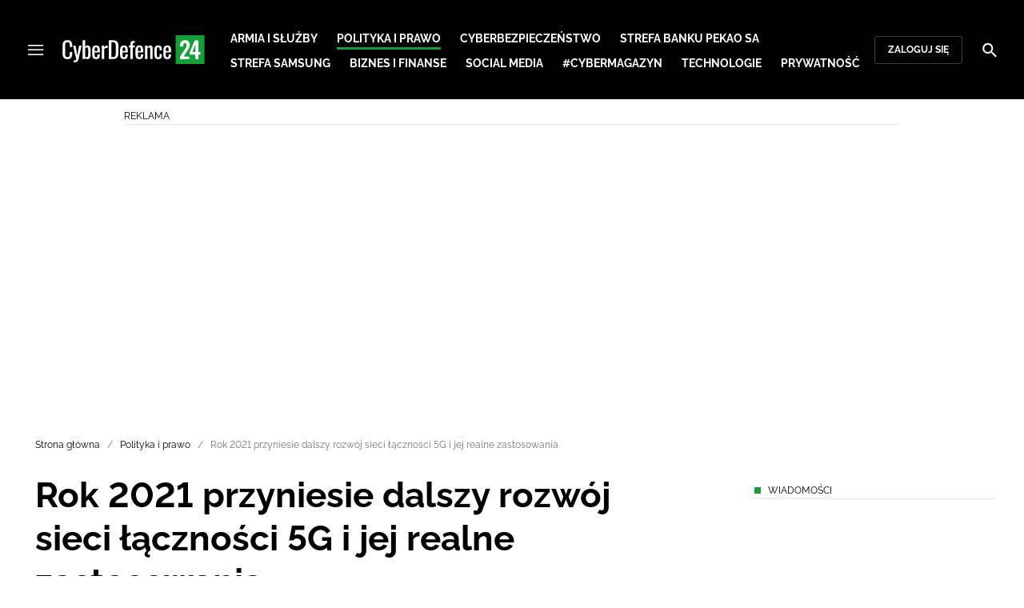

--- FILE ---
content_type: text/html; charset=utf-8
request_url: https://cyberdefence24.pl/polityka-i-prawo/rok-2021-przyniesie-dalszy-rozwoj-sieci-lacznosci-5g-i-jej-realne-zastosowania
body_size: 26545
content:
<!DOCTYPE html><html lang="pl" data-vue-meta-server-rendered class="--theme-cyberdefence24" data-vue-meta="%7B%22class%22:%7B%22ssr%22:%22--theme-cyberdefence24%22%7D%7D"><head><meta charset="UTF-8"><meta http-equiv="X-UA-Compatible" content="IE=edge"><meta name="viewport" content="width=device-width,initial-scale=1,maximum-scale=5"><meta name="twitter:card" content="summary_large_image"><link rel="preconnect" href="https://www.googletagservices.com"><meta data-vue-meta="ssr" name="facebook-domain-verification" content="ayofuziy9z9sua1xlyckk5wkqrj7eb"><meta data-vue-meta="ssr" name="title" content="Rok 2021 przyniesie dalszy rozwój sieci łączności 5G i jej realne zastosowania"><meta data-vue-meta="ssr" name="description" content="Rok 2021 przyniesie dalszy rozwój sieci łączności nowej generacji 5G i jej realne zastosowania. Według prognoz poszerzona zostanie nie tylko dostępność łączności w tym standardzie, ale i urządzeń do jej obsługi. Wraz z nimi pojawią się nowe usługi konsumenckie."><meta data-vue-meta="ssr" name="keywords" content="technologia 5G, GSM Association, GSMA, siec nowej generacji,"><meta data-vue-meta="ssr" property="og:title" content="Rok 2021 przyniesie dalszy rozwój sieci łączności 5G i jej realne zastosowania"><meta data-vue-meta="ssr" property="og:description" content="Rok 2021 przyniesie dalszy rozwój sieci łączności nowej generacji 5G i jej realne zastosowania. Według prognoz poszerzona zostanie nie tylko dostępność łączności w tym standardzie, ale i urządzeń do jej obsługi. Wraz z nimi pojawią się nowe usługi konsumenckie."><meta data-vue-meta="ssr" property="og:image" content="https://cdn.defence24.pl/2020/07/14/1920xpx/qdgllp-5gwbhuawei1.jpg"><meta data-vue-meta="ssr" property="twitter:title" content="Rok 2021 przyniesie dalszy rozwój sieci łączności 5G i jej realne zastosowania"><meta data-vue-meta="ssr" property="twitter:description" content="Rok 2021 przyniesie dalszy rozwój sieci łączności nowej generacji 5G i jej realne zastosowania. Według prognoz poszerzona zostanie nie tylko dostępność łączności w tym standardzie, ale i urządzeń do jej obsługi. Wraz z nimi pojawią się nowe usługi konsumenckie."><meta data-vue-meta="ssr" name="twitterImageAlt" content="Rok 2021 przyniesie dalszy rozwój sieci łączności 5G i jej realne zastosowania"><meta data-vue-meta="ssr" property="twitter:image" content="https://cdn.defence24.pl/2020/07/14/1920xpx/qdgllp-5gwbhuawei1.jpg"><meta data-vue-meta="ssr" property="article:published_time" content="2021-01-25T08:38:47.000Z"><meta data-vue-meta="ssr" property="og:type" content="article"><meta data-vue-meta="ssr" name="robots" content="index, follow, max-image-preview:large"><meta data-vue-meta="ssr" property="og:url" content="https://cyberdefence24.pl/polityka-i-prawo/rok-2021-przyniesie-dalszy-rozwoj-sieci-lacznosci-5g-i-jej-realne-zastosowania"><meta data-vue-meta="ssr" property="article:author" content="CyberDefence24"><meta data-vue-meta="ssr" property="article:section" content="Polityka i prawo"><meta data-vue-meta="ssr" property="og:logo" content="https://cdn.defence24.pl/logos/cyberdefence24-light.svg"><title>Rok 2021 przyniesie dalszy rozwój sieci łączności 5G i jej realne zastosowania</title><link data-vue-meta="ssr" rel="icon" type="image/png" href="https://cdn.defence24.pl/favicons/cyberdefence24-favicon.png"><link data-vue-meta="ssr" rel="apple-touch-icon" href="https://cdn.defence24.pl/favicons/cyberdefence24-favicon.png"><link data-vue-meta="ssr" rel="icon" type="image/svg+xml" href="https://cdn.defence24.pl/favicons/cyberdefence24-favicon.svg"><link data-vue-meta="ssr" rel="preconnect" href="https://api-x.defence24.pl/api"><link data-vue-meta="ssr" rel="preload" href="/fonts/icomoon.b8e48cd2.woff" as="font" type="font/woff" crossOrigin="crossorigin"><link data-vue-meta="ssr" rel="preload" href="/fonts/Raleway-Bold.798e56bf.woff2" as="font" type="font/woff2" crossOrigin="crossorigin"><link data-vue-meta="ssr" rel="preload" href="/fonts/Raleway-Regular.b304ecae.woff2" as="font" type="font/woff2" crossOrigin="crossorigin"><link data-vue-meta="ssr" rel="preload" href="/fonts/Raleway-Italic.eb861377.woff2" as="font" type="font/woff2" crossOrigin="crossorigin"><link data-vue-meta="ssr" rel="canonical" href="https://cyberdefence24.pl/polityka-i-prawo/rok-2021-przyniesie-dalszy-rozwoj-sieci-lacznosci-5g-i-jej-realne-zastosowania"><style data-vue-meta="ssr" type="text/css">[object Object]</style><style data-vue-meta="ssr" type="text/css">
          :root {
            
--site-1-theme-color: #e30000;
--site-2-theme-color: #f3911a;
--site-3-theme-color: #169f38;
--site-4-theme-color: #8d99e9;
--site-5-theme-color: #e30000;
--site-6-theme-color: #2155a3;
--site-7-theme-color: #e30000;
--site-8-theme-color: #e30000;
--site-9-theme-color: #e30000;
--site-10-theme-color: #e30000;
--site-11-theme-color: #e30000;
          }
        </style><script data-vmid="gtm-container" type="text/javascript">
            window.dataLayer = window.dataLayer || [];
            function gtag(){dataLayer.push(arguments);}
            gtag('consent', 'default', {
                'ad_storage': 'denied',
                'ad_personalization': 'denied',
                'ad_user_data': 'denied'
              });
            window.gtag_enable_tcf_support = true;
            dataLayer.push({
              'event': 'info'
            });
          (function(w,d,s,l,i){w[l]=w[l]||[];w[l].push({'gtm.start':new Date().getTime(),
          event:'gtm.js'});var f=d.getElementsByTagName(s)[0],j=d.createElement(s),dl=l!='dataLayer'
          ?'&l='+l:'';j.async=true;j.src='https://www.googletagmanager.com/gtm.js?id='+i+dl;
          f.parentNode.insertBefore(j,f);})(window,document,'script','dataLayer',
          'GTM-NH45WL2');</script><script data-vmid="gam-script" async type="text/javascript" src="https://securepubads.g.doubleclick.net/tag/js/gpt.js"></script><script data-vmid="gam-container" type="text/javascript">window.googletag = window.googletag || { cmd: [] }</script><script data-vmid="btl-script" async type="text/javascript" src="https://btloader.com/tag?o=5194763873026048&amp;upapi=true"></script><link rel="stylesheet" href="/css/chunk-vendors.2fce460c.css"><link rel="stylesheet" href="/css/app.2dcead0c.css"><link rel="preload" href="/js/commons.d24.4c17141d.js" as="script"><link rel="preload" href="/js/commons.vue-easy-lightbox.4a722918.js" as="script"><link rel="preload" href="/css/chunk-vendors.2fce460c.css" as="style"><link rel="preload" href="/js/chunk-vendors.47377693.js" as="script"><link rel="preload" href="/css/app.2dcead0c.css" as="style"><link rel="preload" href="/js/app.d8bfcae1.js" as="script"><link rel="preload" href="/js/ContentView.c866975b.js" as="script"><link rel="preload" href="/js/chunk-2d0d79d9.25275462.js" as="script"><link rel="prefetch" href="/css/OAuth.e97cdfbe.css"><link rel="prefetch" href="/css/defaultVendors~modal/NoNicknameSet.f8270b05.css"><link rel="prefetch" href="/css/default~ContentView~SimplePreview.792ec396.css"><link rel="prefetch" href="/css/modal/BuySingleAccessModal.dcfca494.css"><link rel="prefetch" href="/css/modal/LogInModal.92a34e46.css"><link rel="prefetch" href="/css/modal/NoNicknameSet.66c88d92.css"><link rel="prefetch" href="/css/modal/WelcomeModal.21c774b3.css"><link rel="prefetch" href="/js/ActivateAccountView.bdb57d63.js"><link rel="prefetch" href="/js/ArticlesView.b0068d51.js"><link rel="prefetch" href="/js/ChangeAvatarView.253bb779.js"><link rel="prefetch" href="/js/ChangeCompanyDataView.f6f25a1d.js"><link rel="prefetch" href="/js/ChangeNicknameView.6a796d91.js"><link rel="prefetch" href="/js/ChangePasswordView.dd31013b.js"><link rel="prefetch" href="/js/ManageCardsView.423d53a3.js"><link rel="prefetch" href="/js/MyAccountView.5c834e3b.js"><link rel="prefetch" href="/js/MyDataView.2db0446f.js"><link rel="prefetch" href="/js/NoAccessView.2d59b68b.js"><link rel="prefetch" href="/js/OAuth.90d74582.js"><link rel="prefetch" href="/js/PasswordResetView.3be412ee.js"><link rel="prefetch" href="/js/SearchView.b76c0260.js"><link rel="prefetch" href="/js/SimplePreview.ebcf8597.js"><link rel="prefetch" href="/js/SubscriptionView.434e1e49.js"><link rel="prefetch" href="/js/defaultVendors~ArticlesView~ContentView~OAuth~PasswordResetView~SimplePreview~SubscriptionView~modal~697060f7.2d27abb6.js"><link rel="prefetch" href="/js/defaultVendors~modal/NoNicknameSet.18ce907b.js"><link rel="prefetch" href="/js/default~ContentView~SimplePreview.228d760e.js"><link rel="prefetch" href="/js/default~modal/BuySingleAccessModal~subscription.8c4c6fa1.js"><link rel="prefetch" href="/js/i18n.7e83eebb.js"><link rel="prefetch" href="/js/i18n0.befb6300.js"><link rel="prefetch" href="/js/i18n1.0563ab95.js"><link rel="prefetch" href="/js/modal/AccountNotFoundModal.e27b0303.js"><link rel="prefetch" href="/js/modal/ActivationLinkSentModal.a33154a5.js"><link rel="prefetch" href="/js/modal/BuySingleAccessModal.69bd42d5.js"><link rel="prefetch" href="/js/modal/BuySubscriptionModal.72a7b62f.js"><link rel="prefetch" href="/js/modal/ForgotPasswordModal.c6302bcb.js"><link rel="prefetch" href="/js/modal/FullNameSetupModal.bd279d22.js"><link rel="prefetch" href="/js/modal/InfoModal.ef6246f4.js"><link rel="prefetch" href="/js/modal/LogInErrorModal.424e41a5.js"><link rel="prefetch" href="/js/modal/LogInModal.2dae0eaa.js"><link rel="prefetch" href="/js/modal/MessageSentModal.1da0e55d.js"><link rel="prefetch" href="/js/modal/NoAccountModal.17a6087e.js"><link rel="prefetch" href="/js/modal/NoNicknameSet.fa7310a7.js"><link rel="prefetch" href="/js/modal/NotActiveAccountModal.003c3852.js"><link rel="prefetch" href="/js/modal/PaymentError.557d4f67.js"><link rel="prefetch" href="/js/modal/SetNickname.df97a8b2.js"><link rel="prefetch" href="/js/modal/SubscriptionConflictModal.a71ae3b7.js"><link rel="prefetch" href="/js/modal/WelcomeModal.1545fe81.js"><link rel="prefetch" href="/js/subscription.b5faf0d9.js"><link rel="prefetch" href="/playlist.css"><link rel="prefetch" href="/precache-manifest.665f8607d736d3f5ff1dbfeec803b9ed.js"><link rel="prefetch" href="/service-worker.js"><link rel="prefetch" href="/ue_sw.js"></head><body ><script type="text/javascript" data-cmp-ab="1" src="https://cdn.consentmanager.net/delivery/js/semiautomatic.min.js" data-cmp-cdid="6dddbc560221f" data-cmp-host="a.delivery.consentmanager.net" data-cmp-cdn="cdn.consentmanager.net" data-cmp-codesrc="0"></script><div id="app" data-server-rendered="true"><script type="application/ld+json">{"@context":"https://schema.org","@graph":[{"@type":"Organization","name":"CyberDefence24","logo":{"@type":"ImageObject","contentUrl":"https://cdn.defence24.pl/logos/cyberdefence24-light.svg","caption":"CyberDefence24"},"image":{"@type":"ImageObject","contentUrl":"https://cyberdefence24.pl/site-image.jpg","url":"https://cyberdefence24.pl/","caption":"CyberDefence24"},"foundingDate":"2016-01-01","telephone":"+48228900295","address":{"@type":"PostalAddress","streetAddress":"ul. Foksal 18","postalCode":"00-372","addressLocality":"Warszawa","addressRegion":"Mazowieckie","addressCountry":"PL"},"url":"https://cyberdefence24.pl/","sameAs":["https://twitter.com/CyberDefence24","https://www.facebook.com/CyberDefence24","https://www.linkedin.com/company/cyberdefence24-pl/","https://www.youtube.com/@cyberdefence24"]},{"@type":"NewsMediaOrganization","name":"CyberDefence24","logo":{"@type":"ImageObject","contentUrl":"https://cdn.defence24.pl/logos/cyberdefence24-light.svg","caption":"CyberDefence24"},"image":{"@type":"ImageObject","contentUrl":"https://cyberdefence24.pl/site-image.jpg","url":"https://cyberdefence24.pl/","caption":"CyberDefence24"},"foundingDate":"2016-01-01","telephone":"+48228900295","address":{"@type":"PostalAddress","streetAddress":"ul. Foksal 18","postalCode":"00-372","addressLocality":"Warszawa","addressRegion":"Mazowieckie","addressCountry":"PL"},"url":"https://cyberdefence24.pl/","sameAs":["https://twitter.com/CyberDefence24","https://www.facebook.com/CyberDefence24","https://www.linkedin.com/company/cyberdefence24-pl/","https://www.youtube.com/@cyberdefence24"]},{"@type":"WebSite","name":"CyberDefence24","url":"https://cyberdefence24.pl/"}]}</script><div class="layout"><div class="navbar"><button aria-label="Menu" class="navbar__hamburger btn-link-dark p-0 btn"><i class="icon-menu --medium"></i></button><div class="container justify-content-center justify-content-lg-between"><div class="d-flex flex-nowrap justify-content-center align-items-center w-100 justify-content-md-start"><a href="/" target="_self" class="navbar__brand router-link-active"><span><img alt="Logotyp serwisu CyberDefence24" src="https://cdn.defence24.pl/logos/cyberdefence24-dark.svg" width="178" height="36"></span></a><nav class="navbar__main-nav-lg d-none d-xl-block"><ul class="list-inline mb-0 ps-6 navbar__main-nav-lg__list-lg"><li class="list-inline-item p-0 navbar__main-nav-lg__list-lg__item"><a href="/armia-i-sluzby" target="_self" class="navbar__main-nav__list__item__link btn-link-dark text-uppercase text-ui-nav-important"><span> Armia i Służby </span></a></li><li class="list-inline-item p-0 navbar__main-nav-lg__list-lg__item"><a href="/polityka-i-prawo" target="_self" class="navbar__main-nav__list__item__link btn-link-dark text-uppercase text-ui-nav-important router-link-active"><span> Polityka i prawo </span></a></li><li class="list-inline-item p-0 navbar__main-nav-lg__list-lg__item"><a href="/cyberbezpieczenstwo" target="_self" class="navbar__main-nav__list__item__link btn-link-dark text-uppercase text-ui-nav-important"><span> Cyberbezpieczeństwo </span></a></li><li class="list-inline-item p-0 navbar__main-nav-lg__list-lg__item"><a href="/strefa-pekao-sa" target="_self" class="navbar__main-nav__list__item__link btn-link-dark text-uppercase text-ui-nav-important"><span> Strefa Banku Pekao SA </span></a></li><li class="list-inline-item p-0 navbar__main-nav-lg__list-lg__item"><a href="/strefa-samsunga-" target="_self" class="navbar__main-nav__list__item__link btn-link-dark text-uppercase text-ui-nav-important"><span> Strefa Samsung </span></a></li><li class="list-inline-item p-0 navbar__main-nav-lg__list-lg__item"><a href="/biznes-i-finanse" target="_self" class="navbar__main-nav__list__item__link btn-link-dark text-uppercase text-ui-nav-important"><span> Biznes i Finanse </span></a></li><li class="list-inline-item p-0 navbar__main-nav-lg__list-lg__item"><a href="/social-media" target="_self" class="navbar__main-nav__list__item__link btn-link-dark text-uppercase text-ui-nav-important"><span> Social media </span></a></li><li class="list-inline-item p-0 navbar__main-nav-lg__list-lg__item"><a href="/cybermagazyn" target="_self" class="navbar__main-nav__list__item__link btn-link-dark text-uppercase text-ui-nav-important"><span> #CyberMagazyn </span></a></li><li class="list-inline-item p-0 navbar__main-nav-lg__list-lg__item"><a href="/technologie" target="_self" class="navbar__main-nav__list__item__link btn-link-dark text-uppercase text-ui-nav-important"><span> Technologie </span></a></li><li class="list-inline-item p-0 navbar__main-nav-lg__list-lg__item"><a href="/prywatnosc" target="_self" class="navbar__main-nav__list__item__link btn-link-dark text-uppercase text-ui-nav-important"><span> Prywatność </span></a></li></ul></nav></div><nav class="navbar__user-actions d-none d-md-flex"><!----><button class="navbar__user-actions__btn btn-secondary-dark btn-sm btn"> Zaloguj się </button></nav></div><button class="navbar__my-account-btn btn-secondary-dark btn-sm text-nowrap btn d-none"> Moje konto </button><button aria-label="Szukaj" class="navbar__search btn-link-dark p-0 btn"><i class="icon-search --medium"></i></button></div> <!----><div class="layout__middle"><div class="article"><script type="application/ld+json">{"@context":"https://schema.org","@graph":[{"@type":"BreadcrumbList","itemListElement":[{"@type":"ListItem","position":1,"name":"Strona główna","item":"https://cyberdefence24.pl/"},{"@type":"ListItem","position":2,"name":"Polityka i prawo","item":"https://cyberdefence24.pl/polityka-i-prawo"},{"@type":"ListItem","position":3,"name":"Rok 2021 przyniesie dalszy rozwój sieci łączności 5G i jej realne zastosowania"}]}]}</script><div class="container-fluid px-0"><div class="page-builder page-builder-top"><style>
      .page-builder-top {
        grid-template-columns: repeat(6, minmax(0, 1fr))
      }
    </style> <section class="block" style="grid-column:span 6;grid-row:span 2;"><section class="ad-banner module --size-main-index"><div class="ad-banner__box"><header class="line-header ad-banner__header --light"><div class="line-header__content text-ui-separator text-uppercase m-0 mt-4 mb-3 fw-normal"><span>Reklama</span> <!----></div></header> <!----></div></section> <!----> </section></div></div><div class="container my-6"><nav class="Breadcrumb text-ui-separator mb-3"><ul class="list-unstyled"><li><a href="/" target="_self" class="router-link-active"><span>Strona główna</span></a></li><li><a href="/polityka-i-prawo" target="_self" class="router-link-active"><span>Polityka i prawo</span></a></li><li><span class="text-muted"><span>Rok 2021 przyniesie dalszy rozwój sieci łączności 5G i jej realne zastosowania</span></span></li></ul></nav><div class="row"><article class="col-12 article-content col-xl-8"><main class="page-builder page-builder-ac6af14a-b763-4f09-9eaf-2b187251d50c"><style>
      .page-builder-77e53ff7-ffd2-4490-a150-8c965c078495 {
        grid-template-columns: repeat(6, minmax(0, 1fr))
      }
    </style> <section class="block" style="grid-column:span 6;grid-row:span 3;"><header class="article-header --loaded"><h1 class="article-header__title fs-3 fs-lg-1">Rok 2021 przyniesie dalszy rozwój sieci łączności 5G i jej realne zastosowania</h1> <div class="row justify-content-between"><div class="col-auto"><div><a href="/strona-autora/cyberdefence24" target="_self" class="text-decoration-none"><span><div class="article-author"><img src="https://cdn.defence24.pl/2021/10/07/100x100px/2021/10/07/originals/3Aj3SReasshCX6mB7PtqB9bIrG2FVF8FvJtKQP85.z4pa.webp" alt="" srcset="https://cdn.defence24.pl/2021/10/07/100x100px/2021/10/07/originals/3Aj3SReasshCX6mB7PtqB9bIrG2FVF8FvJtKQP85.z4pa.webp" width="100" height="100" author="Paweł Korzeniewski" caption="" fullscreen="https://cdn.defence24.pl/2021/10/07/1920xpx/2021/10/07/originals/3Aj3SReasshCX6mB7PtqB9bIrG2FVF8FvJtKQP85.fxlu.webp" class="img article-author__avatar img-avatar me-4"> <p class="article-author__texts"><span class="article-author__name text-ui-small text-uppercase">
          CyberDefence24 
        </span> <time datetime="2021-01-25T08:38:47.000Z" class="article-author__publication-time fs-small">
            25.01.2021 09:38
          </time></p></div></span></a></div></div> <div class="col-auto d-flex justify-content-between align-items-center"><ul class="article-actions list-inline mb-0 me-lg-3"><li class="article-actions__item list-inline-item d-none d-lg-inline-block"><div hideForMobile="true" class="screen --open"><button class="article-action btn-link p-0 btn"><i class="article-action__icon me-1 icon-print --small"></i> <span class="text-ui-separator-link">
          Drukuj
        </span></button> <!----></div></li><li class="article-actions__item list-inline-item"><div class="screen --open"><button class="article-action btn-link p-0 btn"><i class="article-action__icon me-1 icon-download --small"></i> <span class="text-ui-separator-link">
          PDF
        </span></button> <!----></div></li></ul> <ul class="article-socials list-inline mb-0 d-none d-lg-block"><li class="article-socials__item list-inline-item p-0"><button title="Facebook" class="article-social btn-secondary btn-small btn-square btn"><i class="icon-facebook --medium"></i></button></li><li class="article-socials__item list-inline-item p-0"><button title="Twitter" class="article-social btn-secondary btn-small btn-square btn"><i class="icon-x --medium"></i></button></li><li class="article-socials__item list-inline-item p-0"><button title="LinkedIn" class="article-social btn-secondary btn-small btn-square btn"><i class="icon-linkedin --medium"></i></button></li><li class="article-socials__item list-inline-item p-0"><button title="Instagram" class="article-social btn-secondary btn-small btn-square btn"><i class="icon-instagram --medium"></i></button></li></ul></div></div> <div class="article-header__wrap"><div class="article-header__image"><figure class="image-with-caption"><div><div class="image-with-caption__image-wrapper"><img src="https://cdn.defence24.pl/2020/07/14/800x450px/DbKKt2bWZpWgX0exl3OMueypfIMTR5JF640mkMWe.ahxm.webp" alt="Graf. Katarzyna Głowacka" srcset="https://cdn.defence24.pl/2020/07/14/800x450px/DbKKt2bWZpWgX0exl3OMueypfIMTR5JF640mkMWe.ahxm.webp, https://cdn.defence24.pl/2020/07/14/1440x810px/DbKKt2bWZpWgX0exl3OMueypfIMTR5JF640mkMWe.m1gu.webp 2x" width="800" height="450" author="" fetchpriority="high" class="img image-with-caption__image"> <section class="empty-div article-header__ad"></section></div> <!----></div> <figcaption class="image-with-caption__caption">
        Graf. Katarzyna Głowacka
       <!----></figcaption></figure> <!----></div></div> <ul class="article-share list-inline d-lg-none bg-black mb-0"><li class="article-share-item list-inline-item m-0"><button class="share-button btn-link-dark px-0 btn"><i class="share-button__icon icon-facebook --small"></i> <span class="text-ui-x-small text-uppercase mb-0">
        Facebook
      </span></button></li><li class="article-share-item list-inline-item m-0"><button class="share-button btn-link-dark px-0 btn"><i class="share-button__icon icon-x --small"></i> <span class="text-ui-x-small text-uppercase mb-0">
        Twitter
      </span></button></li><li class="article-share-item list-inline-item m-0"><button class="share-button btn-link-dark px-0 btn"><i class="share-button__icon icon-linkedin --small"></i> <span class="text-ui-x-small text-uppercase mb-0">
        LinkedIn
      </span></button></li><li class="article-share-item list-inline-item m-0"><button class="share-button btn-link-dark px-0 btn"><i class="share-button__icon icon-link --small"></i> <span class="text-ui-x-small text-uppercase mb-0">
        Kopiuj link
      </span></button></li><li class="article-share-item list-inline-item m-0"><button class="share-button btn-link-dark px-0 btn"><i class="share-button__icon icon-email --small"></i> <span class="text-ui-x-small text-uppercase mb-0">
        Wyślij email
      </span></button></li></ul> <div class="article-header__lead"><p><strong>Rok 2021 przyniesie dalszy rozwój sieci łączności nowej generacji 5G i jej realne zastosowania. Według prognoz poszerzona zostanie nie tylko dostępność łączności w tym standardzie, ale i urządzeń do jej obsługi. Wraz z nimi pojawią się nowe usługi konsumenckie.</strong></p></div> <script type="application/ld+json">{"@context":"https://schema.org","@graph":[{"@type":"NewsArticle","mainEntityOfPage":{"@type":"WebPage","@id":"https://cyberdefence24.pl/polityka-i-prawo/rok-2021-przyniesie-dalszy-rozwoj-sieci-lacznosci-5g-i-jej-realne-zastosowania"},"headline":"Rok 2021 przyniesie dalszy rozwój sieci łączności 5G i jej realne zastosowania","articleSection":"Polityka i prawo","description":"Rok 2021 przyniesie dalszy rozwój sieci łączności nowej generacji 5G i jej realne zastosowania. Według prognoz poszerzona zostanie nie tylko dostępność łączności w tym standardzie, ale i urządzeń do jej obsługi. Wraz z nimi pojawią się nowe usługi konsumenckie.","image":"https://cdn.defence24.pl//2020/07/14/originals/DbKKt2bWZpWgX0exl3OMueypfIMTR5JF640mkMWe.webp","datePublished":"2021-01-25T09:38:47+01:00","dateModified":"2021-01-25T09:38:47+01:00","author":[{"@type":"Person","name":"CyberDefence24 ","url":"https://cyberdefence24.pl/strona-autora/cyberdefence24"}],"inLanguage":"PL","isAccessibleForFree":true,"url":"https://cyberdefence24.pl/polityka-i-prawo/rok-2021-przyniesie-dalszy-rozwoj-sieci-lacznosci-5g-i-jej-realne-zastosowania","publisher":{"@id":"https://cyberdefence24.pl","@type":"NewsMediaOrganization","name":"CyberDefence24","logo":"https://cdn.defence24.pl/logos/cyberdefence24-light.svg"}}]}</script></header> <!----> </section><section class="block" style="grid-column:span 6;grid-row:span 1;"><section class="html-module --light" style="background-color:inherit;"><p>Według raportu "Global Mobile Trends 2021" wydanego przez stowarzyszenie GSM Association (GSMA) zajmujące się analizami globalnego rynku łączności mobilnej i bezprzewodowej, mimo spowolnienia notowanego w pierwszych miesiącach ub. roku, od marca 2020 łączność 5G na świecie rozwijała się w tempie ośmiu nowych sieci miesięcznie.<p>Obecnie na świecie działa 113 operatorów telekomunikacyjnych oferujących łączność w tym standardzie w 48 krajach. Polska, obok Czech, Niemiec, Włoch, Wielkiej Brytanii, Szwecji, Norwegii, Australii, ale też USA i Kanady oraz Korei Południowej i Chin zalicza się do grona państw, w których sieć 5G działa już komercyjnie. Według GSMA operatorzy oferujący łączność 5G kontrolują około 40 proc. bazy wszystkich abonentów usług telekomunikacyjnych na świecie.</p><p>Udostępnianie nowej generacji łączności bezprzewodowej najszybciej odbywa się na rynkach rozwiniętych, takich jak Chiny, Korea Południowa i USA - zwracają uwagę analitycy. Coraz szybciej postępy w udostępnianiu tego standardu posuwają się jednak również na rynkach rozwijających się, m.in. w południowej części Afryki, gdzie działają operatorzy MTM i Vodacom, a także w Brazylii (za sprawą wdrożeń operatora Claro).</p><p>GSMA ocenia, że taniejące telefony komórkowe przystosowane do obsługi łączności nowej generacji oraz rozwój sieci przyczynią się do upowszechnienia 5G w roku 2021, ale i w latach kolejnych. W ciągu następnych pięciu lat, zdaniem stowarzyszenia, operatorzy komórkowi będą wydawali 80 proc. nakładów inwestycyjnych właśnie na rozwój łączności w nowym standardzie, a w ramach tego przedziału czasowego upowszechni się ona wśród 45 proc. światowej populacji.</p><p>Według analityków, rozwój łączności 5G przyczyni się do wejścia na rynek nowych dostawców sprzętu i usług, a także powstania nowych technologii. Szczególnie istotnym rynkiem z punktu widzenia ekspansji łączności 5G jest rynek tzw. Internetu Rzeczy (Internet of Things) - urządzeń, które komunikują się ze sobą nawzajem i jednocześnie podłączone są do internetu. Ich działanie polega na wzajemnej wymianie danych i wspierane jest przez usługi chmurowe. Urządzenie takie znajdują szerokie zastosowanie w wielu branżach, np. w przemyśle, czy medycynie, ale także w gospodarstwach domowych.</p><p>W dłuższej perspektywie, zdaniem ekspertów, rynek Internetu Rzeczy będzie rozwijał się mimo przeszkód, które w ubiegłym roku powstały przez pandemię koronawirusa. Spowolnienie najbardziej dotknęło segment inteligentnych samochodów - ze względu na ogólny spadek sprzedaży i przeniesienie dużej części pracy oraz nauki do modelu zdalnego. Przez ogólnoświatowe spowolnienie gospodarcze ucierpiał również segment urządzeń Internetu Rzeczy dla przemysłu. Raport GSMA prognozuje, że zastosowania sprzętów w tych sektorach nie zostaną zniwelowane, jednak zarówno przemysł, jak i handel, a także ochrona zdrowia (gdzie urządzenia Internetu Rzeczy również są często wykorzystywane) przez pandemię SARS-CoV-2 zostaną gruntownie przemodelowane.</p><p>Internet Rzeczy to jednak cała gama urządzeń, które coraz częściej wykorzystywane są w przedsiębiorstwach produkcyjnych, szpitalach, oświacie, zarządzaniu inteligentnymi miastami, a także w gospodarstwach domowych indywidualnych konsumentów przez szeroki rozwój segmentu ułatwiających codzienne życie gadżetów.</p><p>Sieć 5G (sieć telekomunikacyjna piątej generacji) to nowy standard telekomunikacyjny, który umożliwia pięćdziesięcio-, a nawet stukrotne zwiększenie prędkości transmisji w porównaniu do obecnie wykorzystywanej sieci 4G. Technologia ta ma przyspieszyć m.in. rozwój internetu rzeczy, usług telemedycyny, autonomicznych pojazdów czy inteligentnych miast</p><p>GSMA to stowarzyszenie branżowe, które reprezentuje zrzeszonych w jego ramach operatorów łączności komórkowej z całego świata. Członkostwo w ramach organizacji obecnie w pełnym wymiarze deklaruje ok. 750 podmiotów z różnych krajów, a kolejne 400 firm telekomunikacyjnych z GSMA współpracuje. Dyrektorem generalnym założonego w 1995 roku stowarzyszenia jest Mats Granryd.<span> </span></p><figure><a href="https://sklep.defence24.pl" target="_blank"><img src="https://cdn-legacy.defence24.pl/cyberdefence24.pl/upload/2021-01-25/qnhgyc_sztukawojnyEbook.jpg" alt="image"></a>
<figcaption><main></main></figcaption>
</figure><p> </p></p>
</section> <!----> </section></main><div class="article-source fs-medium my-7"><span class="article-source__label">Źródło:</span><a href="https://www.pap.pl/" target="_blank" class="text-decoration-none"><span><img alt="PAP" src="[data-uri]" width="42" height="26" class="img article-source__image"></span></a><!----></div><!----><ul data-ssr-key="0" class="tags-list list-inline mt-6"><li class="list-inline-item"><a href="/strona-tagow/technologia-5g" target="_self"><span><span class="badge border rounded pt-2 --white">TECHNOLOGIA  5G</span></span></a></li><li class="list-inline-item"><a href="/strona-tagow/gsma" target="_self"><span><span class="badge border rounded pt-2 --white">GSMA</span></span></a></li><li class="list-inline-item"><a href="/strona-tagow/siec-nowej-generacji" target="_self"><span><span class="badge border rounded pt-2 --white">SIEĆ NOWEJ GENERACJI</span></span></a></li><li class="list-inline-item d-block d-sm-none"><button class="btn-sm text-lowercase text-gray-60 px-0 btn">Pokaż wszystkie</button></li></ul><div class="page-builder page-builder-above-comments"><style>
      .page-builder-above-comments {
        grid-template-columns: repeat(6, minmax(0, 1fr))
      }
    </style> <section class="block" style="grid-column:span 6;grid-row:span 1;"><section class="html-module module --light" style="background-color:inherit;"><!DOCTYPE html>
<html lang="pl">
<head>
    <meta charset="UTF-8">
    <title>CyberDefence24.pl - Digital EU Ambassador</title>
</head>
<body>
    <p><em>
        Serwis CyberDefence24.pl otrzymał tytuł #DigitalEUAmbassador (Ambasadora polityki cyfrowej UE). 
        Jeśli są sprawy, które Was nurtują; pytania, na które nie znacie odpowiedzi; tematy, o których trzeba napisać – zapraszamy do kontaktu. 
        Piszcie do nas na: <a href="/cdn-cgi/l/email-protection#06746362676d656c6746657f64637462636063686563343228766a"><span class="__cf_email__" data-cfemail="eb998e8f8a8088818aab8892898e998f8e8d8e85888ed9dfc59b87">[email&#160;protected]</span></a>.
    </em></p>
<script data-cfasync="false" src="/cdn-cgi/scripts/5c5dd728/cloudflare-static/email-decode.min.js"></script><script defer src="https://static.cloudflareinsights.com/beacon.min.js/vcd15cbe7772f49c399c6a5babf22c1241717689176015" integrity="sha512-ZpsOmlRQV6y907TI0dKBHq9Md29nnaEIPlkf84rnaERnq6zvWvPUqr2ft8M1aS28oN72PdrCzSjY4U6VaAw1EQ==" data-cf-beacon='{"version":"2024.11.0","token":"73728e6dc90e4b86b882fcb71c6bb131","r":1,"server_timing":{"name":{"cfCacheStatus":true,"cfEdge":true,"cfExtPri":true,"cfL4":true,"cfOrigin":true,"cfSpeedBrain":true},"location_startswith":null}}' crossorigin="anonymous"></script>
</body>
</html></section> <!----> </section><section class="block" style="grid-column:span 6;grid-row:span 2;"><section class="ad-banner module --size-in-text"><div class="ad-banner__box"><header class="line-header ad-banner__header --light"><div class="line-header__content text-ui-separator text-uppercase m-0 mt-4 mb-3 fw-normal"><span>Reklama</span> <!----></div></header> <!----></div></section> <!----> </section><section class="block" style="grid-column:span 6;grid-row:span 1;"><h2 id="cyfrowy-senior-jak-walczy-się-z-oszustami">Cyfrowy Senior. Jak walczy się z oszustami?</h2> <!----> </section><section class="block" style="grid-column:span 6;grid-row:span 2;"><section class="module --version-video_switch"><figure iframe="" pdf="" videoId="M5Gu8WZNye8" videoSettings="[object Object]" pdfService="[object Object]" isLoading="true" shareService="[object Object]" class="embed-video"><div class="embed-video__content-wrapper"><!----> <!----> <button class="embed-video__play-btn shadow-none btn"><span role="presentation" class="play-icon"></span></button></div> <!----></figure></section> <!----> </section></div><div data-ssr-key="1" class="pt-4"><h3>Komentarze</h3><div class="comment-form"><!----><form class="comment-form__form d-flex flex-column"><!----><div class="form-input form-text mb-4 --medium"><textarea id="uid-11303603-" placeholder=" " aria-label="Treść komentarza" disabled="disabled" name="body" rows="5" class="form-input__control form-control"></textarea> <label for="uid-11303603-" class="form-input__label form-label">
        Treść komentarza<!----></label> </div><button type="button" class="btn-primary btn-sm align-self-end btn"> Zaloguj się </button></form></div><ol class="comments-list list-unstyled max500"></ol><div class="d-grid w-100"><button class="btn-secondary btn-sm btn-block btn" style="display:none;"> zobacz więcej komentarzy </button></div><div class="d-grid w-100"><!----></div></div><div class="page-builder page-builder-below-comments"><style>
      .page-builder-below-comments {
        grid-template-columns: repeat(6, minmax(0, 1fr))
      }
    </style> <section class="block" style="grid-column:span 6;grid-row:span 2;"><section class="ad-banner module --size-in-text"><div class="ad-banner__box"><header class="line-header ad-banner__header --light"><div class="line-header__content text-ui-separator text-uppercase m-0 mt-4 mb-3 fw-normal"><span>Reklama</span> <!----></div></header> <!----></div></section> <!----> </section></div><div id="taboola-below-comments"></div></article><div class="col-12 col-xl-3 offset-xl-1 g-0"><aside class="page-builder page-builder-right"><style>
      .page-builder-right {
        grid-template-columns: repeat(2, minmax(0, 1fr))
      }
    </style> <section class="block" style="grid-column:span 2;grid-row:span 2;"><section class="tile-module module --size-2-2 --version-s --light" style="background-color:inherit;"><header class="line-header tile-module__header --light"><h2 class="line-header__content text-ui-separator text-uppercase m-0 mt-4 mb-3 fw-normal --with-pointer"><!----> <span>
        Wiadomości
       <!----></span></h2> </header> <ul class="tile-module__grid list-unstyled"><li class="tile-module__grid__item"><div class="tile position-relative --size-s --title-below --small-title"><figure class="tile__thumbnail"><img data-srcset="https://cdn.defence24.pl/2026/01/16/380x300px/0WXih0QxkBRDn09uRu2fnydTkP4UCP4VJs8mCxV7.qopz.webp, https://cdn.defence24.pl/2026/01/16/580x460px/0WXih0QxkBRDn09uRu2fnydTkP4UCP4VJs8mCxV7.gpwr.webp 2x" alt="" src="[data-uri]" width="380" height="300" author="Canva" caption="Microsoft wraz z międzynarodowymi służbami ścigania, doprowadził do przejęcia i usunięcia kluczowej infrastruktury używanej przez globalną sieć cyberprzestępczą znaną jako RedVDS." fullscreen="https://cdn.defence24.pl/2026/01/16/1920xpx/0WXih0QxkBRDn09uRu2fnydTkP4UCP4VJs8mCxV7.npmb.webp" class="img tile__thumbnail__image"> <!----> <!----> <figcaption class="tile__thumbnail__content-wrapper --no-gradient"><!----> <!----> <!----> <!----> <div class="d-flex"><!----> <div class="article-author tile__author me-5"><img data-srcset="https://cdn.defence24.pl/2025/10/08/100x100px/Rwq3AmoLGVDIxcrNgWD7POU5Bda23TyHiIt9NRDe.5ow9.jpg" alt="" src="[data-uri]" width="100" height="100" author="Defence24" caption="" fullscreen="https://cdn.defence24.pl/2025/10/08/1920xpx/Rwq3AmoLGVDIxcrNgWD7POU5Bda23TyHiIt9NRDe.f12i.jpg" class="img article-author__avatar img-avatar me-4"> <p class="article-author__texts"><span class="article-author__name text-ui-small text-uppercase">
          Dorota Kwaśniewska
        </span> <!----></p></div></div></figcaption></figure> <a href="/cyberbezpieczenstwo/globalna-operacja-microsoftu-upadek-kluczowego-zaplecza-cyberprzestepcow" target="_self" class="tile__title stretched-link"><span>
      Globalna operacja Microsoftu: upadek kluczowego zaplecza cyberprzestępców
    </span></a> <!----></div></li></ul></section> <!----> </section><section class="block" style="grid-column:span 2;grid-row:span 1;"><div><!----> <!----></div> <!----> </section><section class="block" style="grid-column:span 2;grid-row:span 2;"><section class="ad-banner module --size-main-content ad-banner__sticky"><div class="ad-banner__box"><header class="line-header ad-banner__header --light"><div class="line-header__content text-ui-separator text-uppercase m-0 mt-4 mb-3 fw-normal"><span>Reklama</span> <!----></div></header> <!----></div></section> <!----> </section><section class="block" style="grid-column:span 2;grid-row:span 2;"><section class="ad-banner module --size-main-content ad-banner__sticky"><div class="ad-banner__box"><header class="line-header ad-banner__header --light"><div class="line-header__content text-ui-separator text-uppercase m-0 mt-4 mb-3 fw-normal"><span>Reklama</span> <!----></div></header> <!----></div></section> <!----> </section><section class="block" style="grid-column:span 2;grid-row:span 2;"><section class="ad-banner module --size-main-content ad-banner__sticky"><div class="ad-banner__box"><header class="line-header ad-banner__header --light"><div class="line-header__content text-ui-separator text-uppercase m-0 mt-4 mb-3 fw-normal"><span>Reklama</span> <!----></div></header> <!----></div></section> <!----> </section><section class="block" style="grid-column:span 2;grid-row:span 2;"><section class="ad-banner module --size-main-content ad-banner__sticky"><div class="ad-banner__box"><header class="line-header ad-banner__header --light"><div class="line-header__content text-ui-separator text-uppercase m-0 mt-4 mb-3 fw-normal"><span>Reklama</span> <!----></div></header> <!----></div></section> <!----> </section></aside></div></div></div><div class="container my-6"><div class="row"><div class="col"><div class="page-builder page-builder-bottom"><style>
      .page-builder-bottom {
        grid-template-columns: repeat(6, minmax(0, 1fr))
      }
    </style> <section class="block" style="grid-column:span 6;grid-row:span 2;"><section class="teaser-box module --version-8s --light" style="background-color:inherit;"><!----> <header class="line-header teaser-box__header --light"><h2 class="line-header__content text-ui-separator text-uppercase m-0 mt-4 mb-3 fw-normal --with-pointer"><!----> <span><span>
        Czytaj także
      </span> <!----></span></h2> </header> <div id="uid-11303689-tab-0" label="" class="teaser-box__inner-grid"><div class="tile position-relative --size-s --small-title"><figure class="tile__thumbnail"><img data-srcset="https://cdn.defence24.pl/2026/01/16/380x300px/PmGfACQUQNI9BXmKgXYT7AYrcqsVG0e8YPTmJNUr.m3m9.webp, https://cdn.defence24.pl/2026/01/16/580x460px/PmGfACQUQNI9BXmKgXYT7AYrcqsVG0e8YPTmJNUr.jzbo.webp 2x" alt="Grupy powiązane z Federacją Rosyjską publikują nagrania z manipulowania parametrami polskich ciepłowni (kotłowni opalanych biomasą). Jakie były ich skutki?" src="[data-uri]" width="380" height="300" author="Nagranie prorosyjskich haktywistów" caption="Grupy powiązane z Federacją Rosyjską publikują nagrania z manipulowania parametrami polskich ciepłowni (kotłowni opalanych biomasą). Jakie były ich skutki?" fullscreen="https://cdn.defence24.pl/2026/01/16/1920xpx/PmGfACQUQNI9BXmKgXYT7AYrcqsVG0e8YPTmJNUr.0d4o.webp" class="img tile__thumbnail__image"> <!----> <!----> <figcaption class="tile__thumbnail__content-wrapper"><!----> <!----> <!----> <a href="/cyberbezpieczenstwo/polskie-cieplownie-celem-prorosyjskich-grup-realny-wplyw-czy-propaganda" target="_self" class="tile__title stretched-link"><span>
          Polskie ciepłownie celem prorosyjskich grup. Realny wpływ czy propaganda?
        </span></a> <div class="d-flex"><!----> <!----></div></figcaption></figure> <!----> <!----></div><div class="tile position-relative --size-s --small-title"><figure class="tile__thumbnail"><img data-srcset="https://cdn.defence24.pl/2026/01/16/380x300px/NvQ4IVu6spQE8IY9497NBi0AUsAe7vK4SIXGG9YA.szm5.webp, https://cdn.defence24.pl/2026/01/16/580x460px/NvQ4IVu6spQE8IY9497NBi0AUsAe7vK4SIXGG9YA.2fs5.webp 2x" alt="MON system Wisła wojsko polskie" src="[data-uri]" width="380" height="300" author="Ministerstwo Obrony Narodowej/CC BY-NC-ND 4.0" caption="Osiągnięcie Pełnej Gotowości Operacyjnej Systemu WISŁA." fullscreen="https://cdn.defence24.pl/2026/01/16/1920xpx/NvQ4IVu6spQE8IY9497NBi0AUsAe7vK4SIXGG9YA.4f8u.webp" class="img tile__thumbnail__image"> <!----> <!----> <figcaption class="tile__thumbnail__content-wrapper"><!----> <!----> <!----> <a href="/armia-i-sluzby/tesla-i-chinczyk-z-zakazem-wjazdu-do-jednostek-wojskowych-mon-wyjasnia" target="_self" class="tile__title stretched-link"><span>
          Tesla i „chińczyk” z zakazem wjazdu do jednostek wojskowych. MON wyjaśnia
        </span></a> <div class="d-flex"><!----> <!----></div></figcaption></figure> <!----> <!----></div><div class="tile position-relative --size-s --small-title"><figure class="tile__thumbnail"><img data-srcset="https://cdn.defence24.pl/2026/01/16/380x300px/yiFACnZoupR2mBl68z7ONllwJl8dHOk7NkakjaQb.jze6.webp, https://cdn.defence24.pl/2026/01/16/580x460px/yiFACnZoupR2mBl68z7ONllwJl8dHOk7NkakjaQb.vtff.webp 2x" alt="" src="[data-uri]" width="380" height="300" author="Ministerstwo Obrony Ukrainy/mod.gov.ua/CC BY-NC-ND 4.0" caption="Mychajło Fedorow wybrany Ministrem Obrony Ukrainy" fullscreen="https://cdn.defence24.pl/2026/01/16/1920xpx/yiFACnZoupR2mBl68z7ONllwJl8dHOk7NkakjaQb.qg5w.webp" class="img tile__thumbnail__image"> <!----> <!----> <figcaption class="tile__thumbnail__content-wrapper"><!----> <!----> <!----> <a href="/polityka-i-prawo/mychajlo-fedorow-na-cyfrowym-froncie-kim-jest-nowy-minister-obrony-ukrainy" target="_self" class="tile__title stretched-link"><span>
          Mychajło Fedorow na cyfrowym froncie. Kim jest nowy minister obrony Ukrainy?
        </span></a> <div class="d-flex"><!----> <!----></div></figcaption></figure> <!----> <!----></div><div class="tile position-relative --size-s"><figure class="tile__thumbnail"><img data-srcset="https://cdn.defence24.pl/2026/01/16/380x300px/vi2RdX1I1bMeAyKlooClAAya45ucBUqYu693yD6v.sbef.webp, https://cdn.defence24.pl/2026/01/16/580x460px/vi2RdX1I1bMeAyKlooClAAya45ucBUqYu693yD6v.mylr.webp 2x" alt="chiny pekin sztuczna inteligencja" src="[data-uri]" width="380" height="300" author="Canva" caption="Chiny budują swoją potęgę AI, prowadząc brudną grę." fullscreen="https://cdn.defence24.pl/2026/01/16/1920xpx/vi2RdX1I1bMeAyKlooClAAya45ucBUqYu693yD6v.0zym.webp" class="img tile__thumbnail__image"> <!----> <!----> <figcaption class="tile__thumbnail__content-wrapper"><!----> <!----> <!----> <a href="/technologie/ciemny-dopalacz-pekinu-jak-kradziez-i-przemyt-napedzaja-chinska-ai" target="_self" class="tile__title stretched-link"><span>
          „Ciemny dopalacz” Pekinu. Jak kradzież i przemyt napędzają chińską AI?
        </span></a> <div class="d-flex"><!----> <!----></div></figcaption></figure> <!----> <!----></div><div class="tile position-relative --size-s"><figure class="tile__thumbnail"><img data-srcset="https://cdn.defence24.pl/2026/01/07/380x300px/rDEDSDpJGXBmqbSJ9NCDql0xAmTAJ92zkeDESVnO.ygwr.webp, https://cdn.defence24.pl/2026/01/07/580x460px/rDEDSDpJGXBmqbSJ9NCDql0xAmTAJ92zkeDESVnO.jvzt.webp 2x" alt="" src="[data-uri]" width="380" height="300" author="By rail fox (flufftech.net) - Own work, CC0, https://commons.wikimedia.org/w/index.php?curid=155474642" caption="Brak zasięgu podczas jazdy pociągiem jest uciążliwy dla wielu pasażerów. Czy ten znany od lat węzeł gordyjski można w jakiś sposób rozsupłać?" fullscreen="https://cdn.defence24.pl/2026/01/07/1920xpx/rDEDSDpJGXBmqbSJ9NCDql0xAmTAJ92zkeDESVnO.bslk.webp" class="img tile__thumbnail__image"> <!----> <span class="sponsored__badge">Sponsorowany</span> <figcaption class="tile__thumbnail__content-wrapper"><!----> <!----> <!----> <a href="/technologie/internet-w-pociagach-czyli-problem-uciekajacego-internetu" target="_self" class="tile__title stretched-link"><span>
          Internet w pociągach, czyli problem uciekającego internetu
        </span></a> <div class="d-flex"><!----> <!----></div></figcaption></figure> <!----> <!----></div><div class="tile position-relative --size-s"><figure class="tile__thumbnail"><img data-srcset="https://cdn.defence24.pl/2026/01/16/380x300px/9BPLVkRvIo0LJH9AMZdMk3e2McHnBOHoSFPzWuO2.kquo.webp, https://cdn.defence24.pl/2026/01/16/580x460px/9BPLVkRvIo0LJH9AMZdMk3e2McHnBOHoSFPzWuO2.m3dn.webp 2x" alt="" src="[data-uri]" width="380" height="300" author="BoliviaInteligente/Unsplash" caption="UODO w związku ze sprawą Groka przypomina, że wizerunek jest daną osobową. Jednakże deepfake'i, które go wykorzystują, wymagają zmian w polskim prawie." fullscreen="https://cdn.defence24.pl/2026/01/16/1920xpx/9BPLVkRvIo0LJH9AMZdMk3e2McHnBOHoSFPzWuO2.ezxb.webp" class="img tile__thumbnail__image"> <!----> <!----> <figcaption class="tile__thumbnail__content-wrapper"><!----> <!----> <!----> <a href="/technologie/uodo-o-deepfakeach-konieczne-sa-zmiany-w-prawie" target="_self" class="tile__title stretched-link"><span>
          UODO o deepfake'ach: konieczne są zmiany w prawie
        </span></a> <div class="d-flex"><!----> <!----></div></figcaption></figure> <!----> <!----></div><div class="tile position-relative --size-s"><figure class="tile__thumbnail"><img data-srcset="https://cdn.defence24.pl/2026/01/16/380x300px/9BSizOrsNyPrBcIVDeiYfCJUBsBRyKM5TqRJ4ceh.xflc.webp, https://cdn.defence24.pl/2026/01/16/580x460px/9BSizOrsNyPrBcIVDeiYfCJUBsBRyKM5TqRJ4ceh.emie.webp 2x" alt="iran internet" src="[data-uri]" width="380" height="300" author="pxhere.com/CC0" caption="Iran ponownie znalazł się w centrum globalnej uwagi z powodu długotrwałego wyłączenia dostępu do internetu." fullscreen="https://cdn.defence24.pl/2026/01/16/1920xpx/9BSizOrsNyPrBcIVDeiYfCJUBsBRyKM5TqRJ4ceh.qqlj.webp" class="img tile__thumbnail__image"> <!----> <!----> <figcaption class="tile__thumbnail__content-wrapper"><!----> <!----> <!----> <a href="/cyberbezpieczenstwo/wylaczenie-internetu-w-iranie-ujawnia-struktury-rezimu" target="_self" class="tile__title stretched-link"><span>
          Wyłączenie Internetu w Iranie ujawnia struktury reżimu
        </span></a> <div class="d-flex"><!----> <!----></div></figcaption></figure> <!----> <!----></div><div class="tile position-relative --size-s --small-title"><figure class="tile__thumbnail"><img data-srcset="https://cdn.defence24.pl/2025/12/23/380x300px/SskYNVKZvPWvugWuOPsCrY8WpTn2GRpmzd3WItJp.xprr.webp, https://cdn.defence24.pl/2025/12/23/580x460px/SskYNVKZvPWvugWuOPsCrY8WpTn2GRpmzd3WItJp.drky.webp 2x" alt="Thales AI Security Fabric" src="[data-uri]" width="380" height="300" author="Thales" caption="Thales wprowadza AI Security Fabric" fullscreen="https://cdn.defence24.pl/2025/12/23/1920xpx/SskYNVKZvPWvugWuOPsCrY8WpTn2GRpmzd3WItJp.vdvx.webp" class="img tile__thumbnail__image"> <!----> <span class="sponsored__badge">Sponsorowany</span> <figcaption class="tile__thumbnail__content-wrapper"><!----> <!----> <!----> <a href="/technologie/thales-wprowadza-ai-security-fabric-zapewniajac-bezpieczenstwo-czasu-wykonania-dla-agentowej-ai-oraz-aplikacji-opartych-na-llm" target="_self" class="tile__title stretched-link"><span>
          Thales wprowadza AI Security Fabric, zapewniając bezpieczeństwo czasu wykonania dla agentowej AI oraz aplikacji opartych na LLM
        </span></a> <div class="d-flex"><!----> <!----></div></figcaption></figure> <!----> <!----></div></div></section> <!----> </section><section class="block" style="grid-column:span undefined;grid-row:span 2;"><section class="ad-banner module --size-sticky-fixed ad-banner__sticky_fixed invisible"><div class="ad-banner__box"><header class="line-header ad-banner__header --dark"><div class="line-header__content text-ui-separator text-uppercase m-0 mt-4 mb-3 fw-normal"><span>Reklama</span> <!----></div></header> <!----></div></section> <!----> </section></div></div></div></div></div><div class="layout__middle__overlay"></div></div><footer><div class="footer-top"><div class="container"><ul class="list-unstyled mb-0 d-flex flex-wrap justify-content-center align-items-sm-star pt-3 pb-2"></ul></div></div><div class="footer-bottom"><div class="container"><div class="d-flex flex-column align-items-center"><img alt="Logotyp serwisu CyberDefence24" src="https://cdn.defence24.pl/logos/cyberdefence24-dark.svg" width="178" height="36" class="footer-bottom__logotype"><!----><ul class="footer-bottom__small-links list-unstyled d-flex mb-0 mt-5"><li class="d-inline-flex"><a href="/o-nas" target="_self" class="text-decoration-none mx-3"><span> O nas </span></a></li><li class="d-inline-flex"><a href="/kontakt" target="_self" class="text-decoration-none mx-3"><span> Kontakt </span></a></li><li class="d-inline-flex"><a href="/regulaminy" target="_self" class="text-decoration-none mx-3"><span> Regulamin </span></a></li><li class="d-inline-flex"><a href="https://cyberdefence24.pl/_rss" target="_blank" class="text-decoration-none mx-3"><span> RSS </span></a></li><li class="d-inline-flex"><a href="https://cyberdefence24.pl/polityka-prywatnosci" target="_self" class="text-decoration-none mx-3"><span> COOKIES </span></a></li><!----></ul></div></div></div><div class="appver text-ui-small bg-black">1.8.12</div></footer></div><div class="sidebar d-flex flex-column flex-nowrap "><nav class="sidebar__main-nav flex-grow-1 d-flex flex-column py-5"><ul class="sidebar__main-nav__links-list list-unstyled d-flex flex-column"><li class="sidebar__main-nav__links-list__item"><div class="sidebar__main-nav__links-list__item__wrap"><a href="/cyberbezpieczenstwo" target="_self" class="btn-link-dark text-ui-medium text-decoration-none"><span> Cyberbezpieczeństwo </span></a><!----></div><!----></li><li class="sidebar__main-nav__links-list__item"><div class="sidebar__main-nav__links-list__item__wrap"><a href="/armia-i-sluzby" target="_self" class="btn-link-dark text-ui-medium text-decoration-none"><span> Armia i Służby </span></a><!----></div><!----></li><li class="sidebar__main-nav__links-list__item"><div class="sidebar__main-nav__links-list__item__wrap"><a href="/polityka-i-prawo" target="_self" class="btn-link-dark text-ui-medium text-decoration-none router-link-active"><span> Polityka i prawo </span></a><!----></div><!----></li><li class="sidebar__main-nav__links-list__item"><div class="sidebar__main-nav__links-list__item__wrap"><a href="/biznes-i-finanse" target="_self" class="btn-link-dark text-ui-medium text-decoration-none"><span> Biznes i Finanse </span></a><!----></div><!----></li><li class="sidebar__main-nav__links-list__item"><div class="sidebar__main-nav__links-list__item__wrap"><a href="/strefa-pekao-sa" target="_self" class="btn-link-dark text-ui-medium text-decoration-none"><span> Strefa Banku Pekao SA </span></a><!----></div><!----></li><li class="sidebar__main-nav__links-list__item"><div class="sidebar__main-nav__links-list__item__wrap"><a href="/strefa-samsunga-" target="_self" class="btn-link-dark text-ui-medium text-decoration-none"><span> Strefa Samsung </span></a><!----></div><!----></li><li class="sidebar__main-nav__links-list__item"><div class="sidebar__main-nav__links-list__item__wrap"><a href="/technologie" target="_self" class="btn-link-dark text-ui-medium text-decoration-none"><span> Technologie </span></a><!----></div><!----></li><li class="sidebar__main-nav__links-list__item"><div class="sidebar__main-nav__links-list__item__wrap"><a href="/social-media" target="_self" class="btn-link-dark text-ui-medium text-decoration-none"><span> Social media </span></a><!----></div><!----></li><li class="sidebar__main-nav__links-list__item"><div class="sidebar__main-nav__links-list__item__wrap"><a href="/prywatnosc" target="_self" class="btn-link-dark text-ui-medium text-decoration-none"><span> Prywatność </span></a><!----></div><!----></li><li class="sidebar__main-nav__links-list__item"><div class="sidebar__main-nav__links-list__item__wrap"><a href="/cybermagazyn" target="_self" class="btn-link-dark text-ui-medium text-decoration-none"><span> CYBERMAGAZYN </span></a><!----></div><!----></li><li class="sidebar__main-nav__links-list__item"><div class="sidebar__main-nav__links-list__item__wrap"><a href="https://cyberdefence24.pl/kontakt" target="_self" class="btn-link-dark text-ui-medium text-decoration-none"><span> Reklama </span></a><!----></div><!----></li></ul><div class="d-block mx-5 mb-3 sidebar__main-nav__other-services"><span> Pozostałe serwisy </span></div><ul class="list-unstyled d-flex flex-column"><li class="sidebar__main-nav__links-list__item"><div class="sidebar__main-nav__links-list__item__wrap"><a rel="sponsored" href="https://kartamundurowa.pl?utm_source=cyberdefence24.pl&amp;utm_medium=menu-hamburger&amp;utm_campaign=brand" target="_self" class="btn-link-dark text-ui-medium text-decoration-none"><span> Karta Mundurowa </span></a></div></li><li class="sidebar__main-nav__links-list__item"><div class="sidebar__main-nav__links-list__item__wrap"><a href="https://defence24.pl" target="_self" class="btn-link-dark text-ui-medium text-decoration-none"><span> Defence24.pl </span></a></div></li><li class="sidebar__main-nav__links-list__item"><div class="sidebar__main-nav__links-list__item__wrap"><a href="https://energetyka24.com" target="_self" class="btn-link-dark text-ui-medium text-decoration-none"><span> Energetyka24.com </span></a></div></li><li class="sidebar__main-nav__links-list__item"><div class="sidebar__main-nav__links-list__item__wrap"><a href="https://space24.pl" target="_self" class="btn-link-dark text-ui-medium text-decoration-none"><span> Space24.pl </span></a></div></li><li class="sidebar__main-nav__links-list__item"><div class="sidebar__main-nav__links-list__item__wrap"><a href="https://infosecurity24.pl/" target="_self" class="btn-link-dark text-ui-medium text-decoration-none"><span> Infosecurity24.pl </span></a></div></li><li class="sidebar__main-nav__links-list__item"><div class="sidebar__main-nav__links-list__item__wrap"><a rel="sponsored" href="https://academy24.pl/?utm_source=site-cd24&amp;utm_medium=menu" target="_self" class="btn-link-dark text-ui-medium text-decoration-none"><span> academy24.pl </span></a></div></li></ul></nav><div class="d-lg-none d-md-none d-flex justify-content-center pt-5 login__button"><!----><button class="btn-secondary-dark btn"> Zaloguj się </button></div><ul class="sidebar__social-links list-unstyled mb-0 d-flex justify-content-around align-items-end"><li class="sidebar__social-links__item"><a href="https://twitter.com/CyberDefence24" target="_blank" class="btn-link-dark text-decoration-none d-flex flex-column align-items-center"><span><i class="icon-x --small"></i><span class="text-ui-x-small">Twitter</span></span></a></li><li class="sidebar__social-links__item"><a href="https://www.facebook.com/CyberDefence24" target="_blank" class="btn-link-dark text-decoration-none d-flex flex-column align-items-center"><span><i class="icon-facebook --small"></i><span class="text-ui-x-small">Facebook</span></span></a></li><li class="sidebar__social-links__item"><a href="https://www.linkedin.com/company/cyberdefence24-pl/" target="_blank" class="btn-link-dark text-decoration-none d-flex flex-column align-items-center"><span><i class="icon-linkedin --small"></i><span class="text-ui-x-small">LinkedIn</span></span></a></li><li class="sidebar__social-links__item"><a href="https://www.youtube.com/@cyberdefence24" target="_blank" class="btn-link-dark text-decoration-none d-flex flex-column align-items-center"><span><i class="icon-youtube --small"></i><span class="text-ui-x-small">YouTube</span></span></a></li></ul></div><!----><!----></div><script data-vue-ssr-data>window.__DATA__={"components":[{"result":{"canonical":"","pagination":{},"content":{"author":{"type":"author","value":128},"parent":{"id":36,"name":"Polityka i prawo","slug":"polityka-i-prawo","parent":{"id":34,"name":"Strona główna","slug":"\u002F","parent":null}},"properties":{"author":{"source":"PAP"},"audioNative":{"enabled":false,"publicUserId":"2edf21280fe3459cc712717036ada8b336e0f346d4620c6205864f407b74a111","projectId":null},"cover":{"image":{"type":"file","value":23989},"extraDistinction":false,"alt":"Graf. Katarzyna Głowacka","caption":"Graf. Katarzyna Głowacka","override":true},"labels":[{"type":"label","value":12}],"meta":{"title":"Rok 2021 przyniesie dalszy rozwój sieci łączności 5G i jej realne zastosowania","description":"Rok 2021 przyniesie dalszy rozwój sieci łączności nowej generacji 5G i jej realne zastosowania. Według prognoz poszerzona zostanie nie tylko dostępność łączności w tym standardzie, ale i urządzeń do jej obsługi. Wraz z nimi pojawią się nowe usługi konsumenckie.","keywords":"technologia 5G, GSM Association, GSMA, siec nowej generacji,","ogTitle":"Rok 2021 przyniesie dalszy rozwój sieci łączności 5G i jej realne zastosowania","ogDescription":"Rok 2021 przyniesie dalszy rozwój sieci łączności nowej generacji 5G i jej realne zastosowania. Według prognoz poszerzona zostanie nie tylko dostępność łączności w tym standardzie, ale i urządzeń do jej obsługi. Wraz z nimi pojawią się nowe usługi konsumenckie.","ogImage":{"id":23989,"url":"https:\u002F\u002Fcdn.defence24.pl\u002F2020\u002F07\u002F14\u002F1920xpx\u002Fqdgllp-5gwbhuawei1.jpg","caption":"Rok 2021 przyniesie dalszy rozwój sieci łączności nowej generacji 5G i jej realne zastosowania. Według prognoz poszerzona zostanie nie tylko dostępność łączności w tym standardzie, ale i urządzeń do jej obsługi. Wraz z nimi pojawią się nowe usługi konsumenckie."},"twitterTitle":"Rok 2021 przyniesie dalszy rozwój sieci łączności 5G i jej realne zastosowania","twitterDescription":"Rok 2021 przyniesie dalszy rozwój sieci łączności nowej generacji 5G i jej realne zastosowania. Według prognoz poszerzona zostanie nie tylko dostępność łączności w tym standardzie, ale i urządzeń do jej obsługi. Wraz z nimi pojawią się nowe usługi konsumenckie.","twitterImageAlt":"Rok 2021 przyniesie dalszy rozwój sieci łączności 5G i jej realne zastosowania","twitterImage":{"id":23989,"url":"https:\u002F\u002Fcdn.defence24.pl\u002F2020\u002F07\u002F14\u002F1920xpx\u002Fqdgllp-5gwbhuawei1.jpg","caption":"Rok 2021 przyniesie dalszy rozwój sieci łączności nowej generacji 5G i jej realne zastosowania. Według prognoz poszerzona zostanie nie tylko dostępność łączności w tym standardzie, ale i urządzeń do jej obsługi. Wraz z nimi pojawią się nowe usługi konsumenckie."}},"lead":"**Rok 2021 przyniesie dalszy rozwój sieci łączności nowej generacji 5G i jej realne zastosowania. Według prognoz poszerzona zostanie nie tylko dostępność łączności w tym standardzie, ale i urządzeń do jej obsługi. Wraz z nimi pojawią się nowe usługi konsumenckie.**","premium":[],"tags":[{"type":"tag","value":39811},{"type":"tag","value":49700},{"type":"tag","value":36595},{"type":"tag","value":45798}],"relatedArticles":[{"type":"content","value":79337}],"layoutOptions":[]},"contentId":79774,"contentProperties":{"ads":true,"paywall":false,"comments":true,"hideAuthor":false,"adsAdX":true,"adsAdXAdSense":true},"publicationDate":"2021-01-25 09:38:47","site":3,"slots":{"left":[],"right":[{"driver":"tile","title":"","content":{"allowDuplicates":true,"backgroundColor":"none","header":{"text":"Wiadomości","site":""},"headerLink":null,"list":{"type":"list","value":42721},"listType":"default","overrides":[],"titleVersion":"","showAuthorAvatar":true,"showAuthorName":true,"showHeader":true,"showPublicationDate":false,"showTitle":true,"showArticleTags":false,"showCategory":true,"startFromBeginning":false,"titleOnImage":false},"size":{"colSpan":2,"rowSpan":2,"isResizable":true,"minColSpan":2,"minRowSpan":2,"maxColSpan":6},"version":"S","isMobileVisible":true,"isDesktopVisible":true,"isLazyLoaded":true},{"driver":"random_image","title":"","content":{"images":[{"action":"none","useAsAd":true,"hideDescription":true,"hideAuthor":true,"weight":"100","image":{"type":"file","value":1808204},"hasExternalLink":true,"redirectExt":"https:\u002F\u002Fwww.samsung.com\u002Fpl\u002Fbusiness\u002Fsmartphones\u002F"}]},"size":{"colSpan":2,"rowSpan":1,"isResizable":false,"minColSpan":6,"minRowSpan":1,"maxColSpan":6},"version":"","isMobileVisible":true,"isDesktopVisible":true,"isLazyLoaded":true},{"driver":"ad_banner","title":"","content":{"autoFetchSiteTags":true,"doNotShrink":true,"forceShrink":false,"size":"main_content","sizes":[[300,250],[300,300],[300,600]],"type":"sticky","name":"cyberdefence24_pl \u003E article_page_sidebar_1","adUnit":"article_page_sidebar_1","adUnitId":23206462678,"adUnitFullPath":"cyberdefence24_pl\u002Farticle_page_sidebar_1","targeting":{"RodzajStrony":["strona artykułowa"],"STRONA":"CyberDefence24"},"id":23206462678,"networkCode":"124160847","adUnitDivId":"article_page_sidebar_1"},"size":{"colSpan":2,"isResizable":true,"maxColSpan":6,"maxRowSpan":6,"minColSpan":2,"minRowSpan":2,"rowSpan":2},"version":"WTG","isMobileVisible":false,"isDesktopVisible":true,"isLazyLoaded":true},{"driver":"ad_banner","title":"","content":{"autoFetchSiteTags":true,"doNotShrink":true,"forceShrink":false,"size":"main_content","sizes":[[300,250],[300,300],[300,600]],"type":"sticky","name":"cyberdefence24_pl \u003E article_page_sidebar_2","adUnit":"article_page_sidebar_2","adUnitId":23206367100,"adUnitFullPath":"cyberdefence24_pl\u002Farticle_page_sidebar_2","targeting":{"RodzajStrony":["strona artykułowa"],"STRONA":"CyberDefence24"},"id":23206367100,"networkCode":"124160847","adUnitDivId":"article_page_sidebar_2"},"size":{"colSpan":2,"isResizable":true,"maxColSpan":6,"maxRowSpan":6,"minColSpan":2,"minRowSpan":2,"rowSpan":2},"version":"WTG","isMobileVisible":false,"isDesktopVisible":true,"isLazyLoaded":true},{"driver":"ad_banner","title":"","content":{"autoFetchSiteTags":true,"doNotShrink":true,"forceShrink":false,"size":"main_content","sizes":[[300,250],[300,300],[300,600]],"type":"sticky","name":"cyberdefence24_pl \u003E article_page_sidebar_3","adUnit":"article_page_sidebar_3","adUnitId":23207406293,"adUnitFullPath":"cyberdefence24_pl\u002Farticle_page_sidebar_3","targeting":{"RodzajStrony":["strona artykułowa"],"STRONA":"CyberDefence24"},"id":23207406293,"networkCode":"124160847","adUnitDivId":"article_page_sidebar_3"},"size":{"colSpan":2,"isResizable":true,"maxColSpan":6,"maxRowSpan":6,"minColSpan":2,"minRowSpan":2,"rowSpan":2},"version":"WTG","isMobileVisible":false,"isDesktopVisible":true,"isLazyLoaded":true},{"driver":"ad_banner","title":"","content":{"autoFetchSiteTags":true,"doNotShrink":true,"forceShrink":false,"size":"main_content","sizes":[[300,250],[300,300],[300,600]],"type":"sticky","name":"cyberdefence24_pl \u003E article_page_sidebar_4","targeting":{"RodzajStrony":["strona artykułowa"],"STRONA":"CyberDefence24"},"adUnit":"article_page_sidebar_4","adUnitId":23206367154,"adUnitFullPath":"cyberdefence24_pl\u002Farticle_page_sidebar_4","id":23206367154,"networkCode":"124160847","adUnitDivId":"article_page_sidebar_4"},"size":{"colSpan":2,"isResizable":true,"maxColSpan":6,"maxRowSpan":6,"minColSpan":2,"minRowSpan":2,"rowSpan":2},"version":"WTG","isMobileVisible":false,"isDesktopVisible":true,"isLazyLoaded":true}],"top":[{"driver":"ad_banner","title":"","content":{"autoFetchSiteTags":true,"doNotShrink":true,"size":"main_index","type":"default","name":"cyberdefence24_pl \u003E article_page_slot_TOP","adUnit":"article_page_slot_TOP","adUnitId":23206369530,"adUnitFullPath":"cyberdefence24_pl\u002Farticle_page_slot_TOP","mobileSize":"medium","targeting":{"RodzajStrony":["strona artykułowa"],"STRONA":"CyberDefence24"},"id":23206369530,"networkCode":"124160847","adUnitDivId":"article_page_slot_top","sizes":[[1,1],[300,250],[970,250]],"forceShrink":false},"size":{"colSpan":6,"isResizable":true,"maxColSpan":6,"maxRowSpan":6,"minColSpan":2,"minRowSpan":2,"rowSpan":2},"version":"WTG","isMobileVisible":true,"isDesktopVisible":true,"isLazyLoaded":true}],"bottom":[{"driver":"teaser_box","title":"","content":{"backgroundColor":"none","header":{"text":"Czytaj także","site":"","isLink":false},"headerLink":null,"tabs":[{"allowDuplicates":true,"startFromBeginning":false,"listType":"default","label":"","list":{"type":"list","value":42721},"readMoreLink":null}],"titleVersion":"","showHeader":true,"showAuthorAvatar":true,"showAuthorName":true,"showCategory":false,"showArticleTags":false,"showPublicationDate":false},"size":{"colSpan":6,"rowSpan":2,"isResizable":false},"version":"8S","isMobileVisible":true,"isDesktopVisible":true,"isLazyLoaded":true},{"driver":"ad_banner","content":{"forceShrink":true,"doNotShrink":false,"adUnit":"article_page_sticky_bar_Bottom","adUnitId":23206365657,"adUnitDivId":"article_page_sticky_bar_bottom","adUnitFullPath":"cyberdefence24_pl\u002Farticle_page_sticky_bar_Bottom","sizes":[[1,1],[300,50],[320,50],[320,100],[360,50],[360,100],[728,90],[970,50],[970,100]],"size":"sticky_fixed","type":"sticky_fixed","networkCode":"124160847","targeting":{"STRONA":"CyberDefence24"}},"size":{"olSpan":6,"isResizable":true,"maxColSpan":6,"maxRowSpan":6,"minColSpan":2,"minRowSpan":2,"rowSpan":2},"isMobileVisible":true,"isDesktopVisible":true,"isLazyLoaded":false,"version":"WTG"}],"comments":[{"driver":"html","title":"","content":{"html":"\u003C!DOCTYPE html\u003E\n\u003Chtml lang=\"pl\"\u003E\n\u003Chead\u003E\n    \u003Cmeta charset=\"UTF-8\"\u003E\n    \u003Ctitle\u003ECyberDefence24.pl - Digital EU Ambassador\u003C\u002Ftitle\u003E\n\u003C\u002Fhead\u003E\n\u003Cbody\u003E\n    \u003Cp\u003E\u003Cem\u003E\n        Serwis CyberDefence24.pl otrzymał tytuł #DigitalEUAmbassador (Ambasadora polityki cyfrowej UE). \n        Jeśli są sprawy, które Was nurtują; pytania, na które nie znacie odpowiedzi; tematy, o których trzeba napisać – zapraszamy do kontaktu. \n        Piszcie do nas na: \u003Ca href=\"mailto:redakcja@cyberdefence24.pl\"\u003Eredakcja@cyberdefence24.pl\u003C\u002Fa\u003E.\n    \u003C\u002Fem\u003E\u003C\u002Fp\u003E\n\u003C\u002Fbody\u003E\n\u003C\u002Fhtml\u003E","scripts":[],"backgroundColor":"none","background":null},"size":{"colSpan":6,"rowSpan":1,"isResizable":true,"minColSpan":1,"minRowSpan":1,"maxColSpan":6},"version":"","isMobileVisible":true,"isDesktopVisible":true,"isLazyLoaded":true},{"driver":"ad_banner","title":"","content":{"autoFetchSiteTags":true,"doNotShrink":true,"size":"in_text","type":"default","mobileSize":"medium","adUnit":"article_page_above_comments","adUnitId":23206366992,"adUnitFullPath":"cyberdefence24_pl\u002Farticle_page_above_comments","name":"cyberdefence24_pl \u003E article_page_above_comments","targeting":{"RodzajStrony":["strona artykułowa"],"STRONA":"CyberDefence24"},"id":23206366992,"networkCode":"124160847","adUnitDivId":"article_page_above_comments","sizes":[[300,250],[620,200],[750,200]],"forceShrink":false},"size":{"colSpan":6,"isResizable":true,"maxColSpan":6,"maxRowSpan":6,"minColSpan":2,"minRowSpan":2,"rowSpan":2},"version":"WTG","isMobileVisible":true,"isDesktopVisible":true,"isLazyLoaded":true},{"driver":"ad_banner","title":"","content":{"autoFetchSiteTags":true,"doNotShrink":true,"size":"in_text","type":"default","mobileSize":"medium","adUnit":"article_page_below_comments","adUnitId":23206367010,"adUnitFullPath":"cyberdefence24_pl\u002Farticle_page_below_comments","name":"cyberdefence24_pl \u003E article_page_below_comments","targeting":{"RodzajStrony":["strona artykułowa"],"STRONA":"CyberDefence24"},"id":23206367010,"networkCode":"124160847","adUnitDivId":"article_page_below_comments","sizes":[[300,250],[620,200],[750,200]],"forceShrink":false},"size":{"colSpan":6,"isResizable":true,"maxColSpan":6,"maxRowSpan":6,"minColSpan":2,"minRowSpan":2,"rowSpan":2},"version":"WTG","isMobileVisible":true,"isDesktopVisible":true,"isLazyLoaded":true},{"driver":"heading","title":"","content":{"level":2,"text":"Cyfrowy Senior. Jak walczy się z oszustami?","name":"PLAYER HEADER"},"size":{"colSpan":6,"rowSpan":1,"minColSpan":2,"minRowSpan":1,"isResizable":true},"version":"","isMobileVisible":true,"isDesktopVisible":true,"isLazyLoaded":true},{"driver":"embed","title":"","content":{"autoplay":false,"description":"","iframe":"","pdf":[],"pdfAsLink":false,"videoIdOnHash":"https:\u002F\u002Fvideo.onnetwork.tv\u002Fembed.php?sid=M3JkLDlLMlEsMA==","videoId":"M5Gu8WZNye8","videoSettings":{"youtube":0,"hls":0,"on":1}},"size":{"colSpan":6,"rowSpan":2,"isResizable":true,"minColSpan":1,"minRowSpan":1,"maxColSpan":6},"version":"video_switch","isMobileVisible":true,"isDesktopVisible":true,"isLazyLoaded":true}],"main":[{"driver":"article_teaser","title":"","version":"","size":{"colSpan":6,"rowSpan":3},"content":{"videoSettings":{"youtube":0,"hls":0,"on":1}}},{"driver":"html","title":"","content":{"html":"\u003Cp\u003EWedług raportu \"Global Mobile Trends 2021\" wydanego przez stowarzyszenie GSM Association (GSMA) zajmujące się analizami globalnego rynku łączności mobilnej i bezprzewodowej, mimo spowolnienia notowanego w pierwszych miesiącach ub. roku, od marca 2020 łączność 5G na świecie rozwijała się w tempie ośmiu nowych sieci miesięcznie.\u003Cp\u003EObecnie na świecie działa 113 operatorów telekomunikacyjnych oferujących łączność w tym standardzie w 48 krajach. Polska, obok Czech, Niemiec, Włoch, Wielkiej Brytanii, Szwecji, Norwegii, Australii, ale też USA i Kanady oraz Korei Południowej i Chin zalicza się do grona państw, w których sieć 5G działa już komercyjnie. Według GSMA operatorzy oferujący łączność 5G kontrolują około 40 proc. bazy wszystkich abonentów usług telekomunikacyjnych na świecie.\u003C\u002Fp\u003E\u003Cp\u003EUdostępnianie nowej generacji łączności bezprzewodowej najszybciej odbywa się na rynkach rozwiniętych, takich jak Chiny, Korea Południowa i USA - zwracają uwagę analitycy. Coraz szybciej postępy w udostępnianiu tego standardu posuwają się jednak również na rynkach rozwijających się, m.in. w południowej części Afryki, gdzie działają operatorzy MTM i Vodacom, a także w Brazylii (za sprawą wdrożeń operatora Claro).\u003C\u002Fp\u003E\u003Cp\u003EGSMA ocenia, że taniejące telefony komórkowe przystosowane do obsługi łączności nowej generacji oraz rozwój sieci przyczynią się do upowszechnienia 5G w roku 2021, ale i w latach kolejnych. W ciągu następnych pięciu lat, zdaniem stowarzyszenia, operatorzy komórkowi będą wydawali 80 proc. nakładów inwestycyjnych właśnie na rozwój łączności w nowym standardzie, a w ramach tego przedziału czasowego upowszechni się ona wśród 45 proc. światowej populacji.\u003C\u002Fp\u003E\u003Cp\u003EWedług analityków, rozwój łączności 5G przyczyni się do wejścia na rynek nowych dostawców sprzętu i usług, a także powstania nowych technologii. Szczególnie istotnym rynkiem z punktu widzenia ekspansji łączności 5G jest rynek tzw. Internetu Rzeczy (Internet of Things) - urządzeń, które komunikują się ze sobą nawzajem i jednocześnie podłączone są do internetu. Ich działanie polega na wzajemnej wymianie danych i wspierane jest przez usługi chmurowe. Urządzenie takie znajdują szerokie zastosowanie w wielu branżach, np. w przemyśle, czy medycynie, ale także w gospodarstwach domowych.\u003C\u002Fp\u003E\u003Cp\u003EW dłuższej perspektywie, zdaniem ekspertów, rynek Internetu Rzeczy będzie rozwijał się mimo przeszkód, które w ubiegłym roku powstały przez pandemię koronawirusa. Spowolnienie najbardziej dotknęło segment inteligentnych samochodów - ze względu na ogólny spadek sprzedaży i przeniesienie dużej części pracy oraz nauki do modelu zdalnego. Przez ogólnoświatowe spowolnienie gospodarcze ucierpiał również segment urządzeń Internetu Rzeczy dla przemysłu. Raport GSMA prognozuje, że zastosowania sprzętów w tych sektorach nie zostaną zniwelowane, jednak zarówno przemysł, jak i handel, a także ochrona zdrowia (gdzie urządzenia Internetu Rzeczy również są często wykorzystywane) przez pandemię SARS-CoV-2 zostaną gruntownie przemodelowane.\u003C\u002Fp\u003E\u003Cp\u003EInternet Rzeczy to jednak cała gama urządzeń, które coraz częściej wykorzystywane są w przedsiębiorstwach produkcyjnych, szpitalach, oświacie, zarządzaniu inteligentnymi miastami, a także w gospodarstwach domowych indywidualnych konsumentów przez szeroki rozwój segmentu ułatwiających codzienne życie gadżetów.\u003C\u002Fp\u003E\u003Cp\u003ESieć 5G (sieć telekomunikacyjna piątej generacji) to nowy standard telekomunikacyjny, który umożliwia pięćdziesięcio-, a nawet stukrotne zwiększenie prędkości transmisji w porównaniu do obecnie wykorzystywanej sieci 4G. Technologia ta ma przyspieszyć m.in. rozwój internetu rzeczy, usług telemedycyny, autonomicznych pojazdów czy inteligentnych miast\u003C\u002Fp\u003E\u003Cp\u003EGSMA to stowarzyszenie branżowe, które reprezentuje zrzeszonych w jego ramach operatorów łączności komórkowej z całego świata. Członkostwo w ramach organizacji obecnie w pełnym wymiarze deklaruje ok. 750 podmiotów z różnych krajów, a kolejne 400 firm telekomunikacyjnych z GSMA współpracuje. Dyrektorem generalnym założonego w 1995 roku stowarzyszenia jest Mats Granryd.\u003Cspan\u003E \u003C\u002Fspan\u003E\u003C\u002Fp\u003E\u003Cfigure\u003E\u003Ca href=\"https:\u002F\u002Fsklep.defence24.pl\" target=\"_blank\"\u003E\u003Cimg src=\"https:\u002F\u002Fcdn-legacy.defence24.pl\u002Fcyberdefence24.pl\u002Fupload\u002F2021-01-25\u002Fqnhgyc_sztukawojnyEbook.jpg\" alt=\"image\"\u003E\u003C\u002Fa\u003E\r\n\u003Cfigcaption\u003E\u003Cmain\u003E\u003C\u002Fmain\u003E\u003C\u002Ffigcaption\u003E\r\n\u003C\u002Ffigure\u003E\u003Cp\u003E \u003C\u002Fp\u003E\u003C\u002Fp\u003E\n","scripts":[]},"size":{"colSpan":6,"rowSpan":1},"version":"","isMobileVisible":true,"isDesktopVisible":true,"isLazyLoaded":true}]},"containers":{"bottom":"boxed","middle":"boxed","top":"full-width"},"options":{"layout":[],"ads":true,"paywall":false,"comments":true,"hideAuthor":false,"adsAdX":true,"adsAdXAdSense":true},"title":"Rok 2021 przyniesie dalszy rozwój sieci łączności 5G i jej realne zastosowania","type":"article","pdf":{"path":"https:\u002F\u002Fapi-x.defence24.pl\u002Fapi\u002Fpdf\u002F79775","public":false},"urlPath":"polityka-i-prawo\u002Frok-2021-przyniesie-dalszy-rozwoj-sieci-lacznosci-5g-i-jej-realne-zastosowania","categoryUrl":"polityka-i-prawo","commentsCount":0,"reactionsCount":{"like":0},"readingTime":1},"meta":[{"name":"title","content":"Rok 2021 przyniesie dalszy rozwój sieci łączności 5G i jej realne zastosowania"},{"name":"description","content":"Rok 2021 przyniesie dalszy rozwój sieci łączności nowej generacji 5G i jej realne zastosowania. Według prognoz poszerzona zostanie nie tylko dostępność łączności w tym standardzie, ale i urządzeń do jej obsługi. Wraz z nimi pojawią się nowe usługi konsumenckie."},{"name":"keywords","content":"technologia 5G, GSM Association, GSMA, siec nowej generacji,"},{"property":"og:title","content":"Rok 2021 przyniesie dalszy rozwój sieci łączności 5G i jej realne zastosowania"},{"property":"og:description","content":"Rok 2021 przyniesie dalszy rozwój sieci łączności nowej generacji 5G i jej realne zastosowania. Według prognoz poszerzona zostanie nie tylko dostępność łączności w tym standardzie, ale i urządzeń do jej obsługi. Wraz z nimi pojawią się nowe usługi konsumenckie."},{"property":"og:image","content":"https:\u002F\u002Fcdn.defence24.pl\u002F2020\u002F07\u002F14\u002F1920xpx\u002Fqdgllp-5gwbhuawei1.jpg"},{"property":"twitter:title","content":"Rok 2021 przyniesie dalszy rozwój sieci łączności 5G i jej realne zastosowania"},{"property":"twitter:description","content":"Rok 2021 przyniesie dalszy rozwój sieci łączności nowej generacji 5G i jej realne zastosowania. Według prognoz poszerzona zostanie nie tylko dostępność łączności w tym standardzie, ale i urządzeń do jej obsługi. Wraz z nimi pojawią się nowe usługi konsumenckie."},{"name":"twitterImageAlt","content":"Rok 2021 przyniesie dalszy rozwój sieci łączności 5G i jej realne zastosowania"},{"property":"twitter:image","content":"https:\u002F\u002Fcdn.defence24.pl\u002F2020\u002F07\u002F14\u002F1920xpx\u002Fqdgllp-5gwbhuawei1.jpg"},{"property":"article:published_time","content":"2021-01-25T08:38:47.000Z"},{"property":"og:type","content":"article"},{"name":"robots","content":"index, follow, max-image-preview:large"}],"paywall":"accessGranted","related":{"author":{"26":{"id":26,"firstName":"Andrzej","lastName":"Kozłowski","avatar":null,"url":"\u002Fstrona-autora\u002Fandrzej-kozlowski","slug":"andrzej-kozlowski","description":"&nbsp;","position":"Redaktor prowadzący CyberDefence24.pl","title":"","isEditorial":true,"isPageActive":true},"92":{"id":92,"firstName":"Szymon","lastName":"Palczewski","avatar":{"type":"file","value":1788809},"url":"\u002Fstrona-autora\u002Fszymon-palczewski","slug":"szymon-palczewski","description":"P.o Redaktor Naczelny CyberDefence24 specjalizuje się w tematyce cyberbezpieczeństwa, cyfryzacji oraz nowoczesnych technologii w kontekście bezpieczeństwa narodowego i rywalizacji geopolitycznej między państwami. Jego artykuły koncentrują się na analizie zagrożeń, wykorzystaniu technologii w sektorze wojskowym oraz wpływie innowacji na globalne bezpieczeństwo. W swoich materiałach często porusza tematykę strategii obronnych, ataków hakerskich, a także geopolitycznych aspektów technologii. Jako dziennikarz śledzi również najnowsze trendy w dziedzinie IT, sztucznej inteligencji i bezpieczeństwa informacyjnego.","position":"P.o. Redaktor Naczelny","title":"","isEditorial":false,"isPageActive":true},"128":{"id":128,"firstName":"CyberDefence24","lastName":"","avatar":{"type":"file","value":1538147},"url":"\u002Fstrona-autora\u002Fcyberdefence24","slug":"cyberdefence24","description":"...","position":"","title":"","isEditorial":true,"isPageActive":true},"179":{"id":179,"firstName":"Adam","lastName":"Jawor","avatar":{"type":"file","value":1727408},"url":"\u002Fstrona-autora\u002Fadam-jawor","slug":"adam-jawor","description":"Płk rez. kontrwywiadu, były ekspert EUROPOLU d\u002Fs rosyjskich (w trakcie służby pełnił szereg funkcji kierowniczych w jednostkach organizacyjnych - jako dyrektor zarządu, zastępca dyrektora, ekspert).","position":"Redaktor współpracujący","title":"","isEditorial":true,"isPageActive":true},"211":{"id":211,"firstName":"Paweł","lastName":"Makowiec","avatar":{"type":"file","value":1636275},"url":"\u002Fstrona-autora\u002Fpawel-makowiec-2","slug":"pawel-makowiec-2","description":"Redaktor CyberDefence24, interesujący się kwestiami cyberbezpieczeństwa oraz technologii w transporcie – zwłaszcza, jeżeli stawką jest bezpieczeństwo podróżujących. Kładzie duży nacisk na przedstawianie wydarzeń takimi, jakimi faktycznie są, w oparciu o rzetelne dowody. Prywatnie miłośnik transportu kolejowego, eksplorujący jego historię w Polsce.","position":"Redaktor","title":"","isEditorial":false,"isPageActive":true},"213":{"id":213,"firstName":"Oskar","lastName":"Klimczuk","avatar":{"type":"file","value":1787329},"url":"\u002Fstrona-autora\u002Foskar-klimczuk","slug":"oskar-klimczuk","description":"Oskar Klimczuk to wieloletni pasjonat cyberbezpieczeństwa w technicznym wydaniu. Regularny prelegent ogólnopolskich konferencji IT. W jego obszarze zainteresowań zawodowych znajdują się m.in. cyberataki na polskie wodociągi i oczyszczalnie ścieków, ransomware, wycieki danych oraz OSINT. Wielokrotnie opisywał ataki na polskie organizacje jako pierwsza osoba na świecie. W kwietniu 2025 r. otrzymał tytuł „Cyberspecjalisty z pasją”.","position":"Redaktor","title":"","isEditorial":false,"isPageActive":true},"241":{"id":241,"firstName":"Dorota","lastName":"Kwaśniewska","avatar":{"type":"file","value":1786548},"url":"\u002Fstrona-autora\u002Fdorota-kwasniewska","slug":"dorota-kwasniewska","description":"Redaktorka Cyberdefence24.pl. Specjalistka w zakresie cyberbezpieczeństwa i stosunków międzynarodowych. Współzałożycielka firmy Baysec zajmującej się bezpieczeństwem ofensywnym. Prowadzi badania nad cyberobronnością oraz przeciwdziałaniem dezinformacji. Doświadczenie zdobywała m.in. w ONZ, Kongresie Stanów Zjednoczonych oraz Polskiej Grupie Zbrojeniowej.","position":"Redaktorka","title":"","isEditorial":false,"isPageActive":true},"259":{"id":259,"firstName":"Zuzanna","lastName":"Sadowska","avatar":null,"url":null,"slug":"zuzanna-sadowska","description":"&nbsp;","position":"","title":"","isEditorial":false,"isPageActive":false}},"content":{"79337":{"id":"79337","author":{"type":"author","value":26},"parent":{"id":37,"name":"Armia i Służby","slug":"armia-i-sluzby","parent":{"id":34,"name":"Strona główna","slug":"\u002F","parent":null}},"publicationDate":"2020-11-17 11:24:42","properties":{"additionalTitles":{"long":"Pierwsze w Europie testy 5G przeprowadzone przez wojsko","short":"Pierwsze w Europie testy 5G przeprowadzone przez wojsko","clickBait":"Pierwsze w Europie testy 5G przeprowadzone przez wojsko","teaserBox":"Pierwsze w Europie testy 5G przeprowadzone przez wojsko"},"author":{"source":""},"cover":{"image":{"type":"file","value":63351},"extraDistinction":false,"alt":"Fot. NATO","caption":"Fot. NATO","override":true},"labels":[{"type":"label","value":12},{"type":"label","value":5}],"lead":"**Pierwsze testy wykorzystania przez siły zbrojne technologii 5G w Europie zostały przeprowadzone przez łotewskie wojsko we współpracy z operatorem sieci telekomunikacyjnych LMT.**"},"sponsored":false,"paywall":false,"categories":[37],"site":3,"title":"Pierwsze w Europie testy 5G przeprowadzone przez wojsko","type":"article","slug":"pierwsze-w-europie-testy-5g-przeprowadzone-przez-wojsko","urlPath":"\u002Farmia-i-sluzby\u002Fpierwsze-w-europie-testy-5g-przeprowadzone-przez-wojsko","readingTime":1,"commentsCount":0,"reactionsCount":{"like":0},"related":{"tag":[13407,5459,42765,3817,28783,15240,15517,15304,5490,48851],"label":[12,5],"file":[63351]},"fullUrl":"https:\u002F\u002Fcyberdefence24.pl\u002Farmia-i-sluzby\u002Fpierwsze-w-europie-testy-5g-przeprowadzone-przez-wojsko","isExternal":false},"1061117":{"id":"1061117","author":{"type":"author","value":128},"parent":{"id":1000049,"name":"Technologie","slug":"technologie","parent":{"id":34,"name":"Strona główna","slug":"\u002F","parent":null}},"publicationDate":"2025-12-29 07:35:58","properties":{"author":{"id":128,"fullName":"CyberDefence24"},"cover":{"video":{"url":"","playOnTile":false,"onNetworkUrl":"","file":null},"extraDistinction":false,"hideDescription":false,"override":false,"image":{"type":"file","value":1803312}},"labels":[{"type":"label","value":12}],"lead":"Thales wprowadza nową platformę AI Security Fabric, oferującą pierwsze na rynku mechanizmy bezpieczeństwa czasu wykonania (runtime security), zaprojektowane z myślą o ochronie agentowej sztucznej inteligencji, aplikacji opartych na dużych modelach językowych (LLM), danych przedsiębiorstw oraz tożsamości."},"sponsored":true,"paywall":false,"categories":[1000049],"site":3,"title":"Thales wprowadza AI Security Fabric, zapewniając bezpieczeństwo czasu wykonania dla agentowej AI oraz aplikacji opartych na LLM","type":"article","slug":"thales-wprowadza-ai-security-fabric-zapewniajac-bezpieczenstwo-czasu-wykonania-dla-agentowej-ai-oraz-aplikacji-opartych-na-llm","urlPath":"\u002Ftechnologie\u002Fthales-wprowadza-ai-security-fabric-zapewniajac-bezpieczenstwo-czasu-wykonania-dla-agentowej-ai-oraz-aplikacji-opartych-na-llm","readingTime":3,"commentsCount":0,"reactionsCount":{"like":0},"related":{"tag":[9879,10666,15490,16028],"label":[12],"file":[1803312]},"fullUrl":"https:\u002F\u002Fcyberdefence24.pl\u002Ftechnologie\u002Fthales-wprowadza-ai-security-fabric-zapewniajac-bezpieczenstwo-czasu-wykonania-dla-agentowej-ai-oraz-aplikacji-opartych-na-llm","isExternal":false},"1061512":{"id":"1061512","author":{"type":"author","value":128},"parent":{"id":1000049,"name":"Technologie","slug":"technologie","parent":{"id":34,"name":"Strona główna","slug":"\u002F","parent":null}},"publicationDate":"2026-01-07 09:17:21","properties":{"author":{"id":128,"fullName":"CyberDefence24"},"cover":{"video":{"url":"","playOnTile":false,"onNetworkUrl":"","file":null},"extraDistinction":false,"hideDescription":false,"override":false,"image":{"type":"file","value":1806019}},"labels":[{"type":"label","value":12}],"lead":"**Materiał sponsorowany**"},"sponsored":true,"paywall":false,"categories":[1000049],"site":3,"title":"Internet w pociągach, czyli problem uciekającego internetu","type":"article","slug":"internet-w-pociagach-czyli-problem-uciekajacego-internetu","urlPath":"\u002Ftechnologie\u002Finternet-w-pociagach-czyli-problem-uciekajacego-internetu","readingTime":6,"commentsCount":0,"reactionsCount":{"like":0},"related":{"tag":[1794,13576,15460,15812,16092,16454,36538,54846,83638,96774,102961],"label":[12],"file":[1806019]},"fullUrl":"https:\u002F\u002Fcyberdefence24.pl\u002Ftechnologie\u002Finternet-w-pociagach-czyli-problem-uciekajacego-internetu","isExternal":false},"1061947":{"id":"1061947","author":{"type":"author","value":241},"parent":{"id":1000048,"name":"Cyberbezpieczeństwo","slug":"cyberbezpieczenstwo","parent":{"id":34,"name":"Strona główna","slug":"\u002F","parent":null}},"publicationDate":"2026-01-16 09:55:48","properties":{"author":{"id":241,"fullName":"Dorota Kwaśniewska"},"cover":{"video":{"url":"","playOnTile":false,"onNetworkUrl":"","file":null},"extraDistinction":false,"hideDescription":false,"override":false,"image":{"type":"file","value":1808237}},"labels":[{"type":"label","value":12}],"lead":"Mechanizm **wyłączania Internetu w Iranie** od lat uruchamiany jest w momentach **napięć społecznych, protestów i kryzysów politycznych**."},"sponsored":false,"paywall":false,"categories":[1000048],"site":3,"title":"Wyłączenie Internetu w Iranie ujawnia struktury reżimu","type":"article","slug":"wylaczenie-internetu-w-iranie-ujawnia-struktury-rezimu","urlPath":"\u002Fcyberbezpieczenstwo\u002Fwylaczenie-internetu-w-iranie-ujawnia-struktury-rezimu","readingTime":3,"commentsCount":0,"reactionsCount":{"like":0},"related":{"tag":[887,5243,5459,15256,15812],"label":[12],"file":[1808237]},"fullUrl":"https:\u002F\u002Fcyberdefence24.pl\u002Fcyberbezpieczenstwo\u002Fwylaczenie-internetu-w-iranie-ujawnia-struktury-rezimu","isExternal":false},"1061984":{"id":"1061984","author":{"type":"author","value":92},"parent":{"id":37,"name":"Armia i Służby","slug":"armia-i-sluzby","parent":{"id":34,"name":"Strona główna","slug":"\u002F","parent":null}},"publicationDate":"2026-01-16 14:07:48","properties":{"cover":{"video":{"url":"","playOnTile":false,"onNetworkUrl":"","file":null},"extraDistinction":false,"hideDescription":false,"override":false,"image":{"type":"file","value":1808254}},"labels":[{"type":"label","value":12},{"type":"label","value":5}],"lead":"Amerykańska Tesla i samochód chińskiej marki nie wjechały na tereny należące do Wojska Polskiego. Jeden z żołnierzy dopełnił wszystkie formalności, lecz spotkał się z odmową. „Masz Teslę to nie wjedziesz. Za to wjedziesz BMW czy innym Volkswagenem” – mówi nam informator. Ministerstwo Obrony Narodowej powołuje się m.in. na przepisy Ustawy o obronie Ojczyzny."},"sponsored":false,"paywall":false,"categories":[37],"site":3,"title":"Tesla i „chińczyk” z zakazem wjazdu do jednostek wojskowych. MON wyjaśnia","type":"article","slug":"tesla-i-chinczyk-z-zakazem-wjazdu-do-jednostek-wojskowych-mon-wyjasnia","urlPath":"\u002Farmia-i-sluzby\u002Ftesla-i-chinczyk-z-zakazem-wjazdu-do-jednostek-wojskowych-mon-wyjasnia","readingTime":3,"commentsCount":0,"reactionsCount":{"like":0},"related":{"tag":[5480,14777,15210,15361,15500,15580,16221],"label":[12,5],"file":[1808254]},"fullUrl":"https:\u002F\u002Fcyberdefence24.pl\u002Farmia-i-sluzby\u002Ftesla-i-chinczyk-z-zakazem-wjazdu-do-jednostek-wojskowych-mon-wyjasnia","isExternal":false},"1061993":{"id":"1061993","author":{"type":"author","value":211},"parent":{"id":1000049,"name":"Technologie","slug":"technologie","parent":{"id":34,"name":"Strona główna","slug":"\u002F","parent":null}},"publicationDate":"2026-01-16 12:18:36","properties":{"author":{"id":211,"fullName":"Paweł Makowiec"},"cover":{"video":{"url":"","playOnTile":false,"onNetworkUrl":"","file":null},"extraDistinction":false,"hideDescription":false,"override":false,"image":{"type":"file","value":1808282}},"labels":[{"type":"label","value":12}],"lead":"Gdy w grudniu na portalu X (dawnym Twitterze) wśród użytkowników spopularyzowała się moda na [wykorzystanie **Groka**](https:\u002F\u002Fcyberdefence24.pl\u002Ftechnologie\u002Fgrok-od-elona-muska-rozbiera-ludzi-niebezpieczny-trend-na-platformie-x) do podmiany ubioru osób na dowolnym zdjęciu, mało kto spodziewał się znaczących skutków tych działań."},"sponsored":false,"paywall":false,"categories":[1000049],"site":3,"title":"UODO o deepfake'ach: konieczne są zmiany w prawie","type":"article","slug":"uodo-o-deepfakeach-konieczne-sa-zmiany-w-prawie","urlPath":"\u002Ftechnologie\u002Fuodo-o-deepfakeach-konieczne-sa-zmiany-w-prawie","readingTime":2,"commentsCount":0,"reactionsCount":{"like":0},"related":{"tag":[5459,9925,10666,40264,41479,46005,87585],"label":[12],"file":[1808282]},"fullUrl":"https:\u002F\u002Fcyberdefence24.pl\u002Ftechnologie\u002Fuodo-o-deepfakeach-konieczne-sa-zmiany-w-prawie","isExternal":false},"1061994":{"id":"1061994","author":{"type":"author","value":241},"parent":{"id":1000048,"name":"Cyberbezpieczeństwo","slug":"cyberbezpieczenstwo","parent":{"id":34,"name":"Strona główna","slug":"\u002F","parent":null}},"publicationDate":"2026-01-16 16:43:17","properties":{"author":{"id":241,"fullName":"Dorota Kwaśniewska"},"cover":{"video":{"url":"","playOnTile":false,"onNetworkUrl":"","file":null},"extraDistinction":false,"hideDescription":false,"override":false,"image":{"type":"file","value":1808281}},"labels":[{"type":"label","value":12}],"lead":"Microsoft [ogłosił](https:\u002F\u002Fblogs.microsoft.com\u002Fon-the-issues\u002F2026\u002F01\u002F14\u002Fmicrosoft-disrupts-cybercrime\u002F) kolejne sukcesy w walce z cyberprzestępczością. W ramach współpracy z międzynarodowymi służbami ścigania, w tym **Europolu oraz krajowymi jednostkami policji**, udało się przejąć i zlikwidować kluczową infrastrukturę wykorzystywaną przez globalną sieć [cyberprzestępczą](https:\u002F\u002Fcyberdefence24.pl\u002Fcyberbezpieczenstwo\u002Fmedia-robia-prezent-cyberprzestepcom-sluzby-ostrzegaja) znaną jako **RedVDS**."},"sponsored":false,"paywall":false,"categories":[1000048],"site":3,"title":"Globalna operacja Microsoftu: upadek kluczowego zaplecza cyberprzestępców","type":"article","slug":"globalna-operacja-microsoftu-upadek-kluczowego-zaplecza-cyberprzestepcow","urlPath":"\u002Fcyberbezpieczenstwo\u002Fglobalna-operacja-microsoftu-upadek-kluczowego-zaplecza-cyberprzestepcow","readingTime":2,"commentsCount":0,"reactionsCount":{"like":0},"related":{"tag":[5459,9594,9617,15093,41402,103198],"label":[12],"file":[1808281]},"fullUrl":"https:\u002F\u002Fcyberdefence24.pl\u002Fcyberbezpieczenstwo\u002Fglobalna-operacja-microsoftu-upadek-kluczowego-zaplecza-cyberprzestepcow","isExternal":false},"1061995":{"id":"1061995","author":{"type":"author","value":259},"parent":{"id":36,"name":"Polityka i prawo","slug":"polityka-i-prawo","parent":{"id":34,"name":"Strona główna","slug":"\u002F","parent":null}},"publicationDate":"2026-01-16 13:13:06","properties":{"author":{"id":259,"fullName":"Zuzanna Sadowska"},"cover":{"video":{"url":"","playOnTile":false,"onNetworkUrl":"","file":null},"extraDistinction":false,"hideDescription":false,"override":false,"image":{"type":"file","value":1808291}},"labels":[{"type":"label","value":12}],"lead":"Za kandydaturą Fedorowa opowiedziało się **[277 deputowanych](https:\u002F\u002Fmod.gov.ua\u002Fnews\u002Fmihajlo-fedorov-novij-ministr-oboroni-ukrayini)**, powierzając mu instytucję, która absorbuje największą część pomocy międzynarodowej, wydaje najwięcej funduszy i nieustannie pozostaje pod presją frontu."},"sponsored":false,"paywall":false,"categories":[36],"site":3,"title":"Mychajło Fedorow na cyfrowym froncie. Kim jest nowy minister obrony Ukrainy?","type":"article","slug":"mychajlo-fedorow-na-cyfrowym-froncie-kim-jest-nowy-minister-obrony-ukrainy","urlPath":"\u002Fpolityka-i-prawo\u002Fmychajlo-fedorow-na-cyfrowym-froncie-kim-jest-nowy-minister-obrony-ukrainy","readingTime":3,"commentsCount":0,"reactionsCount":{"like":0},"related":{"tag":[12770,15211,15727,19359,25421,75117,103206],"label":[12],"file":[1808291]},"fullUrl":"https:\u002F\u002Fcyberdefence24.pl\u002Fpolityka-i-prawo\u002Fmychajlo-fedorow-na-cyfrowym-froncie-kim-jest-nowy-minister-obrony-ukrainy","isExternal":false},"1062000":{"id":"1062000","author":{"type":"author","value":179},"parent":{"id":1000049,"name":"Technologie","slug":"technologie","parent":{"id":34,"name":"Strona główna","slug":"\u002F","parent":null}},"publicationDate":"2026-01-16 13:02:25","properties":{"author":{"id":179,"fullName":"Adam Jawor"},"cover":{"video":{"url":"","playOnTile":false,"onNetworkUrl":"","file":null},"extraDistinction":false,"hideDescription":false,"override":false,"image":{"type":"file","value":1808293}},"labels":[{"type":"label","value":12},{"type":"label","value":5}],"lead":"**Kulisy rozbicia siatki, która przemycała procesory Nvidii o wartości 160 mln dolarów pokazały, że skala działań jest alarmująca.**\n**Kradzież know-how i szpiegostwo gospodarcze są dla Chin sposobem na skrócenie cyklu badań nad sztuczną inteligencją o całe lata.**\n**To jedno z głównych wyzwań dla Zachodu, który musi zadbać o m.in. szczelność łańcuchów dostaw i ochronę laboratoriów.**"},"sponsored":false,"paywall":false,"categories":[1000049],"site":3,"title":"„Ciemny dopalacz” Pekinu. Jak kradzież i przemyt napędzają chińską AI?","type":"article","slug":"ciemny-dopalacz-pekinu-jak-kradziez-i-przemyt-napedzaja-chinska-ai","urlPath":"\u002Ftechnologie\u002Fciemny-dopalacz-pekinu-jak-kradziez-i-przemyt-napedzaja-chinska-ai","readingTime":10,"commentsCount":0,"reactionsCount":{"like":0},"related":{"tag":[10666,15210,15691,44781,50708],"label":[12,5],"file":[1808293]},"fullUrl":"https:\u002F\u002Fcyberdefence24.pl\u002Ftechnologie\u002Fciemny-dopalacz-pekinu-jak-kradziez-i-przemyt-napedzaja-chinska-ai","isExternal":false},"1062012":{"id":"1062012","author":{"type":"author","value":213},"parent":{"id":1000048,"name":"Cyberbezpieczeństwo","slug":"cyberbezpieczenstwo","parent":{"id":34,"name":"Strona główna","slug":"\u002F","parent":null}},"publicationDate":"2026-01-16 16:07:13","properties":{"author":{"id":213,"fullName":"Oskar Klimczuk"},"cover":{"video":{"url":"","playOnTile":false,"onNetworkUrl":"","file":null},"extraDistinction":false,"hideDescription":false,"override":false,"image":{"type":"file","value":1808339}},"labels":[{"type":"label","value":12}],"lead":"_„To był **największy atak na sektor energetyki w ostatnich latach, który mógł spowodować blackout** z końcówką grudnia, w ostatnich dniach 2025 r.”_ – [stwierdził](https:\u002F\u002Fcyberdefence24.pl\u002Fcyberbezpieczenstwo\u002Fpolska-byla-bardzo-blisko-blackoutu-wszystko-wskazuje-na-rosyjski-sabotaz) niedawno wicepremier Krzysztof Gawkowski na łamach RMF FM."},"sponsored":false,"paywall":false,"categories":[1000048],"site":3,"title":"Polskie ciepłownie celem prorosyjskich grup. Realny wpływ czy propaganda?","type":"article","slug":"polskie-cieplownie-celem-prorosyjskich-grup-realny-wplyw-czy-propaganda","urlPath":"\u002Fcyberbezpieczenstwo\u002Fpolskie-cieplownie-celem-prorosyjskich-grup-realny-wplyw-czy-propaganda","readingTime":5,"commentsCount":0,"reactionsCount":{"like":0},"related":{"tag":[9236,15574,15580,17645,28802,34868,87571,91856],"label":[12],"file":[1808339]},"fullUrl":"https:\u002F\u002Fcyberdefence24.pl\u002Fcyberbezpieczenstwo\u002Fpolskie-cieplownie-celem-prorosyjskich-grup-realny-wplyw-czy-propaganda","isExternal":false}},"file":{"23989":{"id":23989,"mime":"webp","orgMime":"jpg","size":282672,"url":"\u002F2020\u002F07\u002F14\u002Foriginals\u002FDbKKt2bWZpWgX0exl3OMueypfIMTR5JF640mkMWe.webp","caption":"Graf. Katarzyna Głowacka","preset":"variants","type":"image","srcset":[{"width":580,"url":"\u002F2020\u002F07\u002F14\u002F580xpx\u002F2020\u002F07\u002F14\u002Foriginals\u002FDbKKt2bWZpWgX0exl3OMueypfIMTR5JF640mkMWe.mcst.webp","ratio":"original"},{"width":1920,"url":"https:\u002F\u002Fcdn.defence24.pl\u002F2020\u002F07\u002F14\u002F1920xpx\u002F2020\u002F07\u002F14\u002Foriginals\u002FDbKKt2bWZpWgX0exl3OMueypfIMTR5JF640mkMWe.lmus.webp","ratio":"original"},{"width":1920,"height":1080,"url":"\u002F2020\u002F07\u002F14\u002F1920x1080px\u002FDbKKt2bWZpWgX0exl3OMueypfIMTR5JF640mkMWe.jk9p.webp","ratio":"standard_16_9"},{"width":1440,"height":810,"url":"https:\u002F\u002Fcdn.defence24.pl\u002F2020\u002F07\u002F14\u002F1440x810px\u002FDbKKt2bWZpWgX0exl3OMueypfIMTR5JF640mkMWe.m1gu.webp","ratio":"standard_16_9"},{"width":1024,"height":576,"url":"\u002F2020\u002F07\u002F14\u002F1024x576px\u002FDbKKt2bWZpWgX0exl3OMueypfIMTR5JF640mkMWe.zod3.webp","ratio":"standard_16_9"},{"width":800,"height":450,"url":"https:\u002F\u002Fcdn.defence24.pl\u002F2020\u002F07\u002F14\u002F800x450px\u002FDbKKt2bWZpWgX0exl3OMueypfIMTR5JF640mkMWe.ahxm.webp","ratio":"standard_16_9"},{"width":640,"height":360,"url":"\u002F2020\u002F07\u002F14\u002F640x360px\u002FDbKKt2bWZpWgX0exl3OMueypfIMTR5JF640mkMWe.qmuq.webp","ratio":"standard_16_9"},{"width":320,"height":180,"url":"\u002F2020\u002F07\u002F14\u002F320x180px\u002FDbKKt2bWZpWgX0exl3OMueypfIMTR5JF640mkMWe.73er.webp","ratio":"standard_16_9"},{"width":1440,"height":520,"url":"\u002F2020\u002F07\u002F14\u002F1440x520px\u002F2020\u002F07\u002F14\u002Foriginals\u002FDbKKt2bWZpWgX0exl3OMueypfIMTR5JF640mkMWe.8vpj.webp","ratio":"hero_desktop"},{"width":640,"height":960,"url":"\u002F2020\u002F07\u002F14\u002F640x960px\u002F2020\u002F07\u002F14\u002Foriginals\u002FDbKKt2bWZpWgX0exl3OMueypfIMTR5JF640mkMWe.ydcx.webp","ratio":"portrait"},{"width":580,"height":460,"url":"\u002F2020\u002F07\u002F14\u002F580x460px\u002F2020\u002F07\u002F14\u002Foriginals\u002FDbKKt2bWZpWgX0exl3OMueypfIMTR5JF640mkMWe.hlrn.webp","ratio":"tile"},{"width":380,"height":300,"url":"\u002F2020\u002F07\u002F14\u002F380x300px\u002F2020\u002F07\u002F14\u002Foriginals\u002FDbKKt2bWZpWgX0exl3OMueypfIMTR5JF640mkMWe.7qfd.webp","ratio":"tile"},{"width":280,"height":220,"url":"\u002F2020\u002F07\u002F14\u002F280x220px\u002F2020\u002F07\u002F14\u002Foriginals\u002FDbKKt2bWZpWgX0exl3OMueypfIMTR5JF640mkMWe.dvmi.webp","ratio":"tile"},{"width":90,"height":70,"url":"\u002F2020\u002F07\u002F14\u002F90x70px\u002F2020\u002F07\u002F14\u002Foriginals\u002FDbKKt2bWZpWgX0exl3OMueypfIMTR5JF640mkMWe.1u8l.webp","ratio":"tile"},{"width":1920,"height":768,"url":"\u002F2020\u002F07\u002F14\u002F1920x768px\u002F2020\u002F07\u002F14\u002Foriginals\u002FDbKKt2bWZpWgX0exl3OMueypfIMTR5JF640mkMWe.kvmu.webp","ratio":"wide"},{"width":1024,"height":409,"url":"\u002F2020\u002F07\u002F14\u002F1024x409px\u002F2020\u002F07\u002F14\u002Foriginals\u002FDbKKt2bWZpWgX0exl3OMueypfIMTR5JF640mkMWe.kzgg.webp","ratio":"wide"},{"width":800,"height":300,"url":"\u002F2020\u002F07\u002F14\u002F800x300px\u002F2020\u002F07\u002F14\u002Foriginals\u002FDbKKt2bWZpWgX0exl3OMueypfIMTR5JF640mkMWe.gthj.webp","ratio":"wide"},{"width":1100,"height":1100,"url":"\u002F2020\u002F07\u002F14\u002F1100x1100px\u002F2020\u002F07\u002F14\u002Foriginals\u002FDbKKt2bWZpWgX0exl3OMueypfIMTR5JF640mkMWe.odoy.webp","ratio":"square"},{"width":500,"height":500,"url":"\u002F2020\u002F07\u002F14\u002F500x500px\u002F2020\u002F07\u002F14\u002Foriginals\u002FDbKKt2bWZpWgX0exl3OMueypfIMTR5JF640mkMWe.1mdo.webp","ratio":"square"},{"width":100,"height":100,"url":"\u002F2020\u002F07\u002F14\u002F100x100px\u002F2020\u002F07\u002F14\u002Foriginals\u002FDbKKt2bWZpWgX0exl3OMueypfIMTR5JF640mkMWe.naxq.webp","ratio":"square"}]},"63351":{"id":63351,"mime":"webp","orgMime":"jpg","size":70630,"url":"\u002F2020\u002F11\u002F17\u002Foriginals\u002F0i1mnX1bn5mB1dS5yDpA6MFr4A3Rv8mGSXEok4zN.webp","caption":"Fot. NATO","preset":"variants","type":"image","srcset":[{"width":580,"url":"\u002F2020\u002F11\u002F17\u002F580xpx\u002F2020\u002F11\u002F17\u002Foriginals\u002F0i1mnX1bn5mB1dS5yDpA6MFr4A3Rv8mGSXEok4zN.t1fd.webp","ratio":"original"},{"width":1920,"url":"\u002F2020\u002F11\u002F17\u002F1920xpx\u002F2020\u002F11\u002F17\u002Foriginals\u002F0i1mnX1bn5mB1dS5yDpA6MFr4A3Rv8mGSXEok4zN.8dqh.webp","ratio":"original"},{"width":1920,"height":1080,"url":"\u002F2020\u002F11\u002F17\u002F1920x1080px\u002F0i1mnX1bn5mB1dS5yDpA6MFr4A3Rv8mGSXEok4zN.l05l.webp","ratio":"standard_16_9"},{"width":1440,"height":810,"url":"\u002F2020\u002F11\u002F17\u002F1440x810px\u002F0i1mnX1bn5mB1dS5yDpA6MFr4A3Rv8mGSXEok4zN.j8kh.webp","ratio":"standard_16_9"},{"width":1024,"height":576,"url":"\u002F2020\u002F11\u002F17\u002F1024x576px\u002F0i1mnX1bn5mB1dS5yDpA6MFr4A3Rv8mGSXEok4zN.1he9.webp","ratio":"standard_16_9"},{"width":800,"height":450,"url":"\u002F2020\u002F11\u002F17\u002F800x450px\u002F0i1mnX1bn5mB1dS5yDpA6MFr4A3Rv8mGSXEok4zN.soax.webp","ratio":"standard_16_9"},{"width":640,"height":360,"url":"\u002F2020\u002F11\u002F17\u002F640x360px\u002F0i1mnX1bn5mB1dS5yDpA6MFr4A3Rv8mGSXEok4zN.smun.webp","ratio":"standard_16_9"},{"width":320,"height":180,"url":"\u002F2020\u002F11\u002F17\u002F320x180px\u002F0i1mnX1bn5mB1dS5yDpA6MFr4A3Rv8mGSXEok4zN.d3ge.webp","ratio":"standard_16_9"},{"width":1440,"height":520,"url":"\u002F2020\u002F11\u002F17\u002F1440x520px\u002F2020\u002F11\u002F17\u002Foriginals\u002F0i1mnX1bn5mB1dS5yDpA6MFr4A3Rv8mGSXEok4zN.yd0y.webp","ratio":"hero_desktop"},{"width":640,"height":960,"url":"\u002F2020\u002F11\u002F17\u002F640x960px\u002F2020\u002F11\u002F17\u002Foriginals\u002F0i1mnX1bn5mB1dS5yDpA6MFr4A3Rv8mGSXEok4zN.7vyg.webp","ratio":"portrait"},{"width":580,"height":460,"url":"\u002F2020\u002F11\u002F17\u002F580x460px\u002F2020\u002F11\u002F17\u002Foriginals\u002F0i1mnX1bn5mB1dS5yDpA6MFr4A3Rv8mGSXEok4zN.rme2.webp","ratio":"tile"},{"width":380,"height":300,"url":"\u002F2020\u002F11\u002F17\u002F380x300px\u002F2020\u002F11\u002F17\u002Foriginals\u002F0i1mnX1bn5mB1dS5yDpA6MFr4A3Rv8mGSXEok4zN.3tkf.webp","ratio":"tile"},{"width":280,"height":220,"url":"\u002F2020\u002F11\u002F17\u002F280x220px\u002F2020\u002F11\u002F17\u002Foriginals\u002F0i1mnX1bn5mB1dS5yDpA6MFr4A3Rv8mGSXEok4zN.asbr.webp","ratio":"tile"},{"width":90,"height":70,"url":"\u002F2020\u002F11\u002F17\u002F90x70px\u002F2020\u002F11\u002F17\u002Foriginals\u002F0i1mnX1bn5mB1dS5yDpA6MFr4A3Rv8mGSXEok4zN.clzd.webp","ratio":"tile"},{"width":1920,"height":768,"url":"\u002F2020\u002F11\u002F17\u002F1920x768px\u002F2020\u002F11\u002F17\u002Foriginals\u002F0i1mnX1bn5mB1dS5yDpA6MFr4A3Rv8mGSXEok4zN.tr6b.webp","ratio":"wide"},{"width":1024,"height":409,"url":"\u002F2020\u002F11\u002F17\u002F1024x409px\u002F2020\u002F11\u002F17\u002Foriginals\u002F0i1mnX1bn5mB1dS5yDpA6MFr4A3Rv8mGSXEok4zN.shhz.webp","ratio":"wide"},{"width":800,"height":300,"url":"\u002F2020\u002F11\u002F17\u002F800x300px\u002F2020\u002F11\u002F17\u002Foriginals\u002F0i1mnX1bn5mB1dS5yDpA6MFr4A3Rv8mGSXEok4zN.hwba.webp","ratio":"wide"},{"width":1100,"height":1100,"url":"\u002F2020\u002F11\u002F17\u002F1100x1100px\u002F2020\u002F11\u002F17\u002Foriginals\u002F0i1mnX1bn5mB1dS5yDpA6MFr4A3Rv8mGSXEok4zN.vhwe.webp","ratio":"square"},{"width":500,"height":500,"url":"\u002F2020\u002F11\u002F17\u002F500x500px\u002F2020\u002F11\u002F17\u002Foriginals\u002F0i1mnX1bn5mB1dS5yDpA6MFr4A3Rv8mGSXEok4zN.dcis.webp","ratio":"square"},{"width":100,"height":100,"url":"\u002F2020\u002F11\u002F17\u002F100x100px\u002F2020\u002F11\u002F17\u002Foriginals\u002F0i1mnX1bn5mB1dS5yDpA6MFr4A3Rv8mGSXEok4zN.wexg.webp","ratio":"square"}]},"1538147":{"id":1538147,"mime":"webp","orgMime":"png","size":6319,"url":"\u002F2021\u002F10\u002F07\u002Foriginals\u002F3Aj3SReasshCX6mB7PtqB9bIrG2FVF8FvJtKQP85.webp","author":"Paweł Korzeniewski","preset":"variants","width":480,"height":480,"type":"image","srcset":[{"width":580,"url":"\u002F2021\u002F10\u002F07\u002F580xpx\u002F2021\u002F10\u002F07\u002Foriginals\u002F3Aj3SReasshCX6mB7PtqB9bIrG2FVF8FvJtKQP85.gzng.webp","ratio":"original"},{"width":1920,"url":"https:\u002F\u002Fcdn.defence24.pl\u002F2021\u002F10\u002F07\u002F1920xpx\u002F2021\u002F10\u002F07\u002Foriginals\u002F3Aj3SReasshCX6mB7PtqB9bIrG2FVF8FvJtKQP85.fxlu.webp","ratio":"original"},{"width":1920,"height":1080,"url":"\u002F2021\u002F10\u002F07\u002F1920x1080px\u002F3Aj3SReasshCX6mB7PtqB9bIrG2FVF8FvJtKQP85.pt4f.webp","ratio":"standard_16_9"},{"width":1440,"height":810,"url":"\u002F2021\u002F10\u002F07\u002F1440x810px\u002F3Aj3SReasshCX6mB7PtqB9bIrG2FVF8FvJtKQP85.riq6.webp","ratio":"standard_16_9"},{"width":1024,"height":576,"url":"\u002F2021\u002F10\u002F07\u002F1024x576px\u002F3Aj3SReasshCX6mB7PtqB9bIrG2FVF8FvJtKQP85.ft1s.webp","ratio":"standard_16_9"},{"width":800,"height":450,"url":"\u002F2021\u002F10\u002F07\u002F800x450px\u002F3Aj3SReasshCX6mB7PtqB9bIrG2FVF8FvJtKQP85.kvuv.webp","ratio":"standard_16_9"},{"width":640,"height":360,"url":"\u002F2021\u002F10\u002F07\u002F640x360px\u002F3Aj3SReasshCX6mB7PtqB9bIrG2FVF8FvJtKQP85.pjmd.webp","ratio":"standard_16_9"},{"width":320,"height":180,"url":"\u002F2021\u002F10\u002F07\u002F320x180px\u002F3Aj3SReasshCX6mB7PtqB9bIrG2FVF8FvJtKQP85.fyku.webp","ratio":"standard_16_9"},{"width":1440,"height":520,"url":"\u002F2021\u002F10\u002F07\u002F1440x520px\u002F2021\u002F10\u002F07\u002Foriginals\u002F3Aj3SReasshCX6mB7PtqB9bIrG2FVF8FvJtKQP85.spuw.webp","ratio":"hero_desktop"},{"width":640,"height":960,"url":"\u002F2021\u002F10\u002F07\u002F640x960px\u002F2021\u002F10\u002F07\u002Foriginals\u002F3Aj3SReasshCX6mB7PtqB9bIrG2FVF8FvJtKQP85.rbss.webp","ratio":"portrait"},{"width":580,"height":460,"url":"\u002F2021\u002F10\u002F07\u002F580x460px\u002F2021\u002F10\u002F07\u002Foriginals\u002F3Aj3SReasshCX6mB7PtqB9bIrG2FVF8FvJtKQP85.slty.webp","ratio":"tile"},{"width":380,"height":300,"url":"\u002F2021\u002F10\u002F07\u002F380x300px\u002F2021\u002F10\u002F07\u002Foriginals\u002F3Aj3SReasshCX6mB7PtqB9bIrG2FVF8FvJtKQP85.vgs9.webp","ratio":"tile"},{"width":280,"height":220,"url":"\u002F2021\u002F10\u002F07\u002F280x220px\u002F2021\u002F10\u002F07\u002Foriginals\u002F3Aj3SReasshCX6mB7PtqB9bIrG2FVF8FvJtKQP85.60a6.webp","ratio":"tile"},{"width":90,"height":70,"url":"\u002F2021\u002F10\u002F07\u002F90x70px\u002F2021\u002F10\u002F07\u002Foriginals\u002F3Aj3SReasshCX6mB7PtqB9bIrG2FVF8FvJtKQP85.4hij.webp","ratio":"tile"},{"width":1920,"height":768,"url":"\u002F2021\u002F10\u002F07\u002F1920x768px\u002F2021\u002F10\u002F07\u002Foriginals\u002F3Aj3SReasshCX6mB7PtqB9bIrG2FVF8FvJtKQP85.rubr.webp","ratio":"wide"},{"width":1024,"height":409,"url":"\u002F2021\u002F10\u002F07\u002F1024x409px\u002F2021\u002F10\u002F07\u002Foriginals\u002F3Aj3SReasshCX6mB7PtqB9bIrG2FVF8FvJtKQP85.d2av.webp","ratio":"wide"},{"width":800,"height":300,"url":"\u002F2021\u002F10\u002F07\u002F800x300px\u002F2021\u002F10\u002F07\u002Foriginals\u002F3Aj3SReasshCX6mB7PtqB9bIrG2FVF8FvJtKQP85.iodx.webp","ratio":"wide"},{"width":1100,"height":1100,"url":"\u002F2021\u002F10\u002F07\u002F1100x1100px\u002F2021\u002F10\u002F07\u002Foriginals\u002F3Aj3SReasshCX6mB7PtqB9bIrG2FVF8FvJtKQP85.m1hp.webp","ratio":"square"},{"width":500,"height":500,"url":"\u002F2021\u002F10\u002F07\u002F500x500px\u002F2021\u002F10\u002F07\u002Foriginals\u002F3Aj3SReasshCX6mB7PtqB9bIrG2FVF8FvJtKQP85.tdes.webp","ratio":"square"},{"width":100,"height":100,"url":"https:\u002F\u002Fcdn.defence24.pl\u002F2021\u002F10\u002F07\u002F100x100px\u002F2021\u002F10\u002F07\u002Foriginals\u002F3Aj3SReasshCX6mB7PtqB9bIrG2FVF8FvJtKQP85.z4pa.webp","ratio":"square"}]},"1636275":{"id":1636275,"mime":"webp","orgMime":"jpg","size":9538151,"url":"\u002F2024\u002F03\u002F06\u002Foriginals\u002FlGi4WHLJE45RrTfzonIu6st5gMgyFJGQpA6KEniR.webp","alt":"Paweł Makowiec","author":"Robert Suchy\u002F Grupa Defence24","caption":"Paweł Makowiec","preset":"variants","width":6720,"height":4480,"type":"image","srcset":[{"width":580,"url":"\u002F2024\u002F03\u002F06\u002F580xpx\u002FlGi4WHLJE45RrTfzonIu6st5gMgyFJGQpA6KEniR.uvuk.webp","ratio":"original"},{"width":1920,"url":"\u002F2024\u002F03\u002F06\u002F1920xpx\u002FlGi4WHLJE45RrTfzonIu6st5gMgyFJGQpA6KEniR.9jee.webp","ratio":"original"},{"width":1920,"height":1080,"url":"\u002F2024\u002F03\u002F06\u002F1920x1080px\u002FlGi4WHLJE45RrTfzonIu6st5gMgyFJGQpA6KEniR.sgoe.webp","ratio":"standard_16_9"},{"width":1440,"height":810,"url":"\u002F2024\u002F03\u002F06\u002F1440x810px\u002FlGi4WHLJE45RrTfzonIu6st5gMgyFJGQpA6KEniR.mpfv.webp","ratio":"standard_16_9"},{"width":1024,"height":576,"url":"\u002F2024\u002F03\u002F06\u002F1024x576px\u002FlGi4WHLJE45RrTfzonIu6st5gMgyFJGQpA6KEniR.rdmq.webp","ratio":"standard_16_9"},{"width":800,"height":450,"url":"\u002F2024\u002F03\u002F06\u002F800x450px\u002FlGi4WHLJE45RrTfzonIu6st5gMgyFJGQpA6KEniR.xfwp.webp","ratio":"standard_16_9"},{"width":640,"height":360,"url":"\u002F2024\u002F03\u002F06\u002F640x360px\u002FlGi4WHLJE45RrTfzonIu6st5gMgyFJGQpA6KEniR.ojvn.webp","ratio":"standard_16_9"},{"width":320,"height":180,"url":"\u002F2024\u002F03\u002F06\u002F320x180px\u002FlGi4WHLJE45RrTfzonIu6st5gMgyFJGQpA6KEniR.41qp.webp","ratio":"standard_16_9"},{"width":1440,"height":520,"url":"\u002F2024\u002F03\u002F06\u002F1440x520px\u002FlGi4WHLJE45RrTfzonIu6st5gMgyFJGQpA6KEniR.mhxq.webp","ratio":"hero_desktop"},{"width":640,"height":960,"url":"\u002F2024\u002F03\u002F06\u002F640x960px\u002FlGi4WHLJE45RrTfzonIu6st5gMgyFJGQpA6KEniR.qpgb.webp","ratio":"portrait"},{"width":580,"height":460,"url":"\u002F2024\u002F03\u002F06\u002F580x460px\u002FlGi4WHLJE45RrTfzonIu6st5gMgyFJGQpA6KEniR.0kcc.webp","ratio":"tile"},{"width":380,"height":300,"url":"\u002F2024\u002F03\u002F06\u002F380x300px\u002FlGi4WHLJE45RrTfzonIu6st5gMgyFJGQpA6KEniR.khvm.webp","ratio":"tile"},{"width":280,"height":220,"url":"\u002F2024\u002F03\u002F06\u002F280x220px\u002FlGi4WHLJE45RrTfzonIu6st5gMgyFJGQpA6KEniR.dg0m.webp","ratio":"tile"},{"width":90,"height":70,"url":"\u002F2024\u002F03\u002F06\u002F90x70px\u002FlGi4WHLJE45RrTfzonIu6st5gMgyFJGQpA6KEniR.tdhz.webp","ratio":"tile"},{"width":1920,"height":768,"url":"\u002F2024\u002F03\u002F06\u002F1920x768px\u002FlGi4WHLJE45RrTfzonIu6st5gMgyFJGQpA6KEniR.cbje.webp","ratio":"wide"},{"width":1024,"height":409,"url":"\u002F2024\u002F03\u002F06\u002F1024x409px\u002FlGi4WHLJE45RrTfzonIu6st5gMgyFJGQpA6KEniR.pt8m.webp","ratio":"wide"},{"width":800,"height":300,"url":"\u002F2024\u002F03\u002F06\u002F800x300px\u002FlGi4WHLJE45RrTfzonIu6st5gMgyFJGQpA6KEniR.dtjp.webp","ratio":"wide"},{"width":1100,"height":1100,"url":"\u002F2024\u002F03\u002F06\u002F1100x1100px\u002FlGi4WHLJE45RrTfzonIu6st5gMgyFJGQpA6KEniR.fz2l.webp","ratio":"square"},{"width":500,"height":500,"url":"\u002F2024\u002F03\u002F06\u002F500x500px\u002FlGi4WHLJE45RrTfzonIu6st5gMgyFJGQpA6KEniR.plcm.webp","ratio":"square"},{"width":100,"height":100,"url":"\u002F2024\u002F03\u002F06\u002F100x100px\u002FlGi4WHLJE45RrTfzonIu6st5gMgyFJGQpA6KEniR.f0jo.webp","ratio":"square"}]},"1727408":{"id":1727408,"mime":"svg","orgMime":"svg","size":1023,"url":"https:\u002F\u002Fcdn.defence24.pl\u002F2021\u002F10\u002F07\u002Foriginals\u002FfYZSSUOMNjThz8FZwThxXaaieikq18AbYG9gkpax.svg","author":"Paweł Korzeniewski","preset":"public","type":"image","srcset":[]},"1786548":{"id":1786548,"mime":"jpg","orgMime":"jpg","size":37767,"url":"\u002F2025\u002F10\u002F08\u002Foriginals\u002FRwq3AmoLGVDIxcrNgWD7POU5Bda23TyHiIt9NRDe.jpg","author":"Defence24","preset":"variants","type":"image","srcset":[{"width":580,"url":"\u002F2025\u002F10\u002F08\u002F580xpx\u002FRwq3AmoLGVDIxcrNgWD7POU5Bda23TyHiIt9NRDe.ts6o.jpg","ratio":"original"},{"width":780,"url":"\u002F2025\u002F10\u002F08\u002F780xpx\u002FRwq3AmoLGVDIxcrNgWD7POU5Bda23TyHiIt9NRDe.hbfm.jpg","ratio":"original"},{"width":1920,"url":"https:\u002F\u002Fcdn.defence24.pl\u002F2025\u002F10\u002F08\u002F1920xpx\u002FRwq3AmoLGVDIxcrNgWD7POU5Bda23TyHiIt9NRDe.f12i.jpg","ratio":"original"},{"width":1920,"height":1080,"url":"\u002F2025\u002F10\u002F08\u002F1920x1080px\u002FRwq3AmoLGVDIxcrNgWD7POU5Bda23TyHiIt9NRDe.xptl.jpg","ratio":"standard_16_9"},{"width":1440,"height":810,"url":"\u002F2025\u002F10\u002F08\u002F1440x810px\u002FRwq3AmoLGVDIxcrNgWD7POU5Bda23TyHiIt9NRDe.gwiu.jpg","ratio":"standard_16_9"},{"width":1024,"height":576,"url":"\u002F2025\u002F10\u002F08\u002F1024x576px\u002FRwq3AmoLGVDIxcrNgWD7POU5Bda23TyHiIt9NRDe.o6vz.jpg","ratio":"standard_16_9"},{"width":800,"height":450,"url":"\u002F2025\u002F10\u002F08\u002F800x450px\u002FRwq3AmoLGVDIxcrNgWD7POU5Bda23TyHiIt9NRDe.lsmz.jpg","ratio":"standard_16_9"},{"width":640,"height":360,"url":"\u002F2025\u002F10\u002F08\u002F640x360px\u002FRwq3AmoLGVDIxcrNgWD7POU5Bda23TyHiIt9NRDe.qztq.jpg","ratio":"standard_16_9"},{"width":320,"height":180,"url":"\u002F2025\u002F10\u002F08\u002F320x180px\u002FRwq3AmoLGVDIxcrNgWD7POU5Bda23TyHiIt9NRDe.7qiz.jpg","ratio":"standard_16_9"},{"width":1440,"height":520,"url":"\u002F2025\u002F10\u002F08\u002F1440x520px\u002FRwq3AmoLGVDIxcrNgWD7POU5Bda23TyHiIt9NRDe.3bwt.jpg","ratio":"hero_desktop"},{"width":640,"height":960,"url":"\u002F2025\u002F10\u002F08\u002F640x960px\u002FRwq3AmoLGVDIxcrNgWD7POU5Bda23TyHiIt9NRDe.btad.jpg","ratio":"portrait"},{"width":580,"height":460,"url":"\u002F2025\u002F10\u002F08\u002F580x460px\u002FRwq3AmoLGVDIxcrNgWD7POU5Bda23TyHiIt9NRDe.x2dr.jpg","ratio":"tile"},{"width":380,"height":300,"url":"\u002F2025\u002F10\u002F08\u002F380x300px\u002FRwq3AmoLGVDIxcrNgWD7POU5Bda23TyHiIt9NRDe.lzto.jpg","ratio":"tile"},{"width":280,"height":220,"url":"\u002F2025\u002F10\u002F08\u002F280x220px\u002FRwq3AmoLGVDIxcrNgWD7POU5Bda23TyHiIt9NRDe.qudn.jpg","ratio":"tile"},{"width":90,"height":70,"url":"\u002F2025\u002F10\u002F08\u002F90x70px\u002FRwq3AmoLGVDIxcrNgWD7POU5Bda23TyHiIt9NRDe.8pks.jpg","ratio":"tile"},{"width":1920,"height":768,"url":"\u002F2025\u002F10\u002F08\u002F1920x768px\u002FRwq3AmoLGVDIxcrNgWD7POU5Bda23TyHiIt9NRDe.d7fw.jpg","ratio":"wide"},{"width":1024,"height":409,"url":"\u002F2025\u002F10\u002F08\u002F1024x409px\u002FRwq3AmoLGVDIxcrNgWD7POU5Bda23TyHiIt9NRDe.jlua.jpg","ratio":"wide"},{"width":800,"height":300,"url":"\u002F2025\u002F10\u002F08\u002F800x300px\u002FRwq3AmoLGVDIxcrNgWD7POU5Bda23TyHiIt9NRDe.8pqr.jpg","ratio":"wide"},{"width":1100,"height":1100,"url":"\u002F2025\u002F10\u002F08\u002F1100x1100px\u002FRwq3AmoLGVDIxcrNgWD7POU5Bda23TyHiIt9NRDe.mcb9.jpg","ratio":"square"},{"width":500,"height":500,"url":"\u002F2025\u002F10\u002F08\u002F500x500px\u002FRwq3AmoLGVDIxcrNgWD7POU5Bda23TyHiIt9NRDe.n0sd.jpg","ratio":"square"},{"width":100,"height":100,"url":"https:\u002F\u002Fcdn.defence24.pl\u002F2025\u002F10\u002F08\u002F100x100px\u002FRwq3AmoLGVDIxcrNgWD7POU5Bda23TyHiIt9NRDe.5ow9.jpg","ratio":"square"}]},"1787329":{"id":1787329,"mime":"webp","orgMime":"jpg","size":1126715,"url":"\u002F2025\u002F10\u002F10\u002Foriginals\u002FH2xNmrCsRmHj5SvCIZltoithJ3bYlkQpvLPLwp5W.webp","author":"Defence24","preset":"variants","type":"image","srcset":[{"width":580,"url":"\u002F2025\u002F10\u002F10\u002F580xpx\u002FH2xNmrCsRmHj5SvCIZltoithJ3bYlkQpvLPLwp5W.qq94.webp","ratio":"original"},{"width":780,"url":"\u002F2025\u002F10\u002F10\u002F780xpx\u002FH2xNmrCsRmHj5SvCIZltoithJ3bYlkQpvLPLwp5W.6gwi.webp","ratio":"original"},{"width":1920,"url":"\u002F2025\u002F10\u002F10\u002F1920xpx\u002FH2xNmrCsRmHj5SvCIZltoithJ3bYlkQpvLPLwp5W.ij7b.webp","ratio":"original"},{"width":1920,"height":1080,"url":"\u002F2025\u002F10\u002F10\u002F1920x1080px\u002FH2xNmrCsRmHj5SvCIZltoithJ3bYlkQpvLPLwp5W.1gim.webp","ratio":"standard_16_9"},{"width":1440,"height":810,"url":"\u002F2025\u002F10\u002F10\u002F1440x810px\u002FH2xNmrCsRmHj5SvCIZltoithJ3bYlkQpvLPLwp5W.ut4q.webp","ratio":"standard_16_9"},{"width":1024,"height":576,"url":"\u002F2025\u002F10\u002F10\u002F1024x576px\u002FH2xNmrCsRmHj5SvCIZltoithJ3bYlkQpvLPLwp5W.oiry.webp","ratio":"standard_16_9"},{"width":800,"height":450,"url":"\u002F2025\u002F10\u002F10\u002F800x450px\u002FH2xNmrCsRmHj5SvCIZltoithJ3bYlkQpvLPLwp5W.gu1d.webp","ratio":"standard_16_9"},{"width":640,"height":360,"url":"\u002F2025\u002F10\u002F10\u002F640x360px\u002FH2xNmrCsRmHj5SvCIZltoithJ3bYlkQpvLPLwp5W.kmjb.webp","ratio":"standard_16_9"},{"width":320,"height":180,"url":"\u002F2025\u002F10\u002F10\u002F320x180px\u002FH2xNmrCsRmHj5SvCIZltoithJ3bYlkQpvLPLwp5W.atya.webp","ratio":"standard_16_9"},{"width":1440,"height":520,"url":"\u002F2025\u002F10\u002F10\u002F1440x520px\u002FH2xNmrCsRmHj5SvCIZltoithJ3bYlkQpvLPLwp5W.jvjv.webp","ratio":"hero_desktop"},{"width":640,"height":960,"url":"\u002F2025\u002F10\u002F10\u002F640x960px\u002FH2xNmrCsRmHj5SvCIZltoithJ3bYlkQpvLPLwp5W.xwfx.webp","ratio":"portrait"},{"width":580,"height":460,"url":"\u002F2025\u002F10\u002F10\u002F580x460px\u002FH2xNmrCsRmHj5SvCIZltoithJ3bYlkQpvLPLwp5W.mism.webp","ratio":"tile"},{"width":380,"height":300,"url":"\u002F2025\u002F10\u002F10\u002F380x300px\u002FH2xNmrCsRmHj5SvCIZltoithJ3bYlkQpvLPLwp5W.4c0j.webp","ratio":"tile"},{"width":280,"height":220,"url":"\u002F2025\u002F10\u002F10\u002F280x220px\u002FH2xNmrCsRmHj5SvCIZltoithJ3bYlkQpvLPLwp5W.a4oy.webp","ratio":"tile"},{"width":90,"height":70,"url":"\u002F2025\u002F10\u002F10\u002F90x70px\u002FH2xNmrCsRmHj5SvCIZltoithJ3bYlkQpvLPLwp5W.zkrc.webp","ratio":"tile"},{"width":1920,"height":768,"url":"\u002F2025\u002F10\u002F10\u002F1920x768px\u002FH2xNmrCsRmHj5SvCIZltoithJ3bYlkQpvLPLwp5W.nz8k.webp","ratio":"wide"},{"width":1024,"height":409,"url":"\u002F2025\u002F10\u002F10\u002F1024x409px\u002FH2xNmrCsRmHj5SvCIZltoithJ3bYlkQpvLPLwp5W.miyv.webp","ratio":"wide"},{"width":800,"height":300,"url":"\u002F2025\u002F10\u002F10\u002F800x300px\u002FH2xNmrCsRmHj5SvCIZltoithJ3bYlkQpvLPLwp5W.wmla.webp","ratio":"wide"},{"width":1100,"height":1100,"url":"\u002F2025\u002F10\u002F10\u002F1100x1100px\u002FH2xNmrCsRmHj5SvCIZltoithJ3bYlkQpvLPLwp5W.57pn.webp","ratio":"square"},{"width":500,"height":500,"url":"\u002F2025\u002F10\u002F10\u002F500x500px\u002FH2xNmrCsRmHj5SvCIZltoithJ3bYlkQpvLPLwp5W.1hic.webp","ratio":"square"},{"width":100,"height":100,"url":"\u002F2025\u002F10\u002F10\u002F100x100px\u002FH2xNmrCsRmHj5SvCIZltoithJ3bYlkQpvLPLwp5W.5vap.webp","ratio":"square"}]},"1788809":{"id":1788809,"mime":"webp","orgMime":"jpg","size":32775,"url":"\u002F2025\u002F10\u002F13\u002Foriginals\u002F2ptBDl16TJqNuCyw7IlneNI6mK5WCgIKJ2xYHpgI.webp","author":"Defence24\u002FRobert Suchy","preset":"variants","type":"image","srcset":[{"width":580,"url":"\u002F2025\u002F10\u002F13\u002F580xpx\u002F2ptBDl16TJqNuCyw7IlneNI6mK5WCgIKJ2xYHpgI.re54.webp","ratio":"original"},{"width":780,"url":"\u002F2025\u002F10\u002F13\u002F780xpx\u002F2ptBDl16TJqNuCyw7IlneNI6mK5WCgIKJ2xYHpgI.bmas.webp","ratio":"original"},{"width":1920,"url":"\u002F2025\u002F10\u002F13\u002F1920xpx\u002F2ptBDl16TJqNuCyw7IlneNI6mK5WCgIKJ2xYHpgI.von8.webp","ratio":"original"},{"width":1920,"height":1080,"url":"\u002F2025\u002F10\u002F13\u002F1920x1080px\u002F2ptBDl16TJqNuCyw7IlneNI6mK5WCgIKJ2xYHpgI.gjvz.webp","ratio":"standard_16_9"},{"width":1440,"height":810,"url":"\u002F2025\u002F10\u002F13\u002F1440x810px\u002F2ptBDl16TJqNuCyw7IlneNI6mK5WCgIKJ2xYHpgI.qbrb.webp","ratio":"standard_16_9"},{"width":1024,"height":576,"url":"\u002F2025\u002F10\u002F13\u002F1024x576px\u002F2ptBDl16TJqNuCyw7IlneNI6mK5WCgIKJ2xYHpgI.pnie.webp","ratio":"standard_16_9"},{"width":800,"height":450,"url":"\u002F2025\u002F10\u002F13\u002F800x450px\u002F2ptBDl16TJqNuCyw7IlneNI6mK5WCgIKJ2xYHpgI.ykbf.webp","ratio":"standard_16_9"},{"width":640,"height":360,"url":"\u002F2025\u002F10\u002F13\u002F640x360px\u002F2ptBDl16TJqNuCyw7IlneNI6mK5WCgIKJ2xYHpgI.b2q8.webp","ratio":"standard_16_9"},{"width":320,"height":180,"url":"\u002F2025\u002F10\u002F13\u002F320x180px\u002F2ptBDl16TJqNuCyw7IlneNI6mK5WCgIKJ2xYHpgI.f53b.webp","ratio":"standard_16_9"},{"width":1440,"height":520,"url":"\u002F2025\u002F10\u002F13\u002F1440x520px\u002F2ptBDl16TJqNuCyw7IlneNI6mK5WCgIKJ2xYHpgI.7noz.webp","ratio":"hero_desktop"},{"width":640,"height":960,"url":"\u002F2025\u002F10\u002F13\u002F640x960px\u002F2ptBDl16TJqNuCyw7IlneNI6mK5WCgIKJ2xYHpgI.bcwn.webp","ratio":"portrait"},{"width":580,"height":460,"url":"\u002F2025\u002F10\u002F13\u002F580x460px\u002F2ptBDl16TJqNuCyw7IlneNI6mK5WCgIKJ2xYHpgI.sxjm.webp","ratio":"tile"},{"width":380,"height":300,"url":"\u002F2025\u002F10\u002F13\u002F380x300px\u002F2ptBDl16TJqNuCyw7IlneNI6mK5WCgIKJ2xYHpgI.9n1j.webp","ratio":"tile"},{"width":280,"height":220,"url":"\u002F2025\u002F10\u002F13\u002F280x220px\u002F2ptBDl16TJqNuCyw7IlneNI6mK5WCgIKJ2xYHpgI.qorm.webp","ratio":"tile"},{"width":90,"height":70,"url":"\u002F2025\u002F10\u002F13\u002F90x70px\u002F2ptBDl16TJqNuCyw7IlneNI6mK5WCgIKJ2xYHpgI.8h6a.webp","ratio":"tile"},{"width":1920,"height":768,"url":"\u002F2025\u002F10\u002F13\u002F1920x768px\u002F2ptBDl16TJqNuCyw7IlneNI6mK5WCgIKJ2xYHpgI.tj8g.webp","ratio":"wide"},{"width":1024,"height":409,"url":"\u002F2025\u002F10\u002F13\u002F1024x409px\u002F2ptBDl16TJqNuCyw7IlneNI6mK5WCgIKJ2xYHpgI.2yil.webp","ratio":"wide"},{"width":800,"height":300,"url":"\u002F2025\u002F10\u002F13\u002F800x300px\u002F2ptBDl16TJqNuCyw7IlneNI6mK5WCgIKJ2xYHpgI.bryj.webp","ratio":"wide"},{"width":1100,"height":1100,"url":"\u002F2025\u002F10\u002F13\u002F1100x1100px\u002F2ptBDl16TJqNuCyw7IlneNI6mK5WCgIKJ2xYHpgI.w2qp.webp","ratio":"square"},{"width":500,"height":500,"url":"\u002F2025\u002F10\u002F13\u002F500x500px\u002F2ptBDl16TJqNuCyw7IlneNI6mK5WCgIKJ2xYHpgI.zzmj.webp","ratio":"square"},{"width":100,"height":100,"url":"\u002F2025\u002F10\u002F13\u002F100x100px\u002F2ptBDl16TJqNuCyw7IlneNI6mK5WCgIKJ2xYHpgI.lzj3.webp","ratio":"square"}]},"1803312":{"id":1803312,"mime":"webp","orgMime":"png","size":1592064,"url":"\u002F2025\u002F12\u002F23\u002Foriginals\u002FSskYNVKZvPWvugWuOPsCrY8WpTn2GRpmzd3WItJp.webp","alt":"Thales AI Security Fabric","author":"Thales","caption":"Thales wprowadza AI Security Fabric","preset":"variants","width":1920,"height":1080,"type":"image","srcset":[{"width":580,"url":"\u002F2025\u002F12\u002F23\u002F580xpx\u002FSskYNVKZvPWvugWuOPsCrY8WpTn2GRpmzd3WItJp.czak.webp","ratio":"original"},{"width":780,"url":"\u002F2025\u002F12\u002F23\u002F780xpx\u002FSskYNVKZvPWvugWuOPsCrY8WpTn2GRpmzd3WItJp.e3dq.webp","ratio":"original"},{"width":1920,"url":"https:\u002F\u002Fcdn.defence24.pl\u002F2025\u002F12\u002F23\u002F1920xpx\u002FSskYNVKZvPWvugWuOPsCrY8WpTn2GRpmzd3WItJp.vdvx.webp","ratio":"original"},{"width":1920,"height":1080,"url":"\u002F2025\u002F12\u002F23\u002F1920x1080px\u002FSskYNVKZvPWvugWuOPsCrY8WpTn2GRpmzd3WItJp.hvjq.webp","ratio":"standard_16_9"},{"width":1440,"height":810,"url":"\u002F2025\u002F12\u002F23\u002F1440x810px\u002FSskYNVKZvPWvugWuOPsCrY8WpTn2GRpmzd3WItJp.hiso.webp","ratio":"standard_16_9"},{"width":1024,"height":576,"url":"\u002F2025\u002F12\u002F23\u002F1024x576px\u002FSskYNVKZvPWvugWuOPsCrY8WpTn2GRpmzd3WItJp.lsou.webp","ratio":"standard_16_9"},{"width":800,"height":450,"url":"\u002F2025\u002F12\u002F23\u002F800x450px\u002FSskYNVKZvPWvugWuOPsCrY8WpTn2GRpmzd3WItJp.4ukc.webp","ratio":"standard_16_9"},{"width":640,"height":360,"url":"\u002F2025\u002F12\u002F23\u002F640x360px\u002FSskYNVKZvPWvugWuOPsCrY8WpTn2GRpmzd3WItJp.kh0a.webp","ratio":"standard_16_9"},{"width":320,"height":180,"url":"\u002F2025\u002F12\u002F23\u002F320x180px\u002FSskYNVKZvPWvugWuOPsCrY8WpTn2GRpmzd3WItJp.u08s.webp","ratio":"standard_16_9"},{"width":1440,"height":520,"url":"\u002F2025\u002F12\u002F23\u002F1440x520px\u002FSskYNVKZvPWvugWuOPsCrY8WpTn2GRpmzd3WItJp.p3ej.webp","ratio":"hero_desktop"},{"width":640,"height":960,"url":"\u002F2025\u002F12\u002F23\u002F640x960px\u002FSskYNVKZvPWvugWuOPsCrY8WpTn2GRpmzd3WItJp.wfop.webp","ratio":"portrait"},{"width":580,"height":460,"url":"https:\u002F\u002Fcdn.defence24.pl\u002F2025\u002F12\u002F23\u002F580x460px\u002FSskYNVKZvPWvugWuOPsCrY8WpTn2GRpmzd3WItJp.drky.webp","ratio":"tile"},{"width":380,"height":300,"url":"https:\u002F\u002Fcdn.defence24.pl\u002F2025\u002F12\u002F23\u002F380x300px\u002FSskYNVKZvPWvugWuOPsCrY8WpTn2GRpmzd3WItJp.xprr.webp","ratio":"tile"},{"width":280,"height":220,"url":"\u002F2025\u002F12\u002F23\u002F280x220px\u002FSskYNVKZvPWvugWuOPsCrY8WpTn2GRpmzd3WItJp.a4mc.webp","ratio":"tile"},{"width":90,"height":70,"url":"\u002F2025\u002F12\u002F23\u002F90x70px\u002FSskYNVKZvPWvugWuOPsCrY8WpTn2GRpmzd3WItJp.dpmj.webp","ratio":"tile"},{"width":1920,"height":768,"url":"\u002F2025\u002F12\u002F23\u002F1920x768px\u002FSskYNVKZvPWvugWuOPsCrY8WpTn2GRpmzd3WItJp.edel.webp","ratio":"wide"},{"width":1024,"height":409,"url":"\u002F2025\u002F12\u002F23\u002F1024x409px\u002FSskYNVKZvPWvugWuOPsCrY8WpTn2GRpmzd3WItJp.5yxz.webp","ratio":"wide"},{"width":800,"height":300,"url":"\u002F2025\u002F12\u002F23\u002F800x300px\u002FSskYNVKZvPWvugWuOPsCrY8WpTn2GRpmzd3WItJp.eegp.webp","ratio":"wide"},{"width":1100,"height":1100,"url":"\u002F2025\u002F12\u002F23\u002F1100x1100px\u002FSskYNVKZvPWvugWuOPsCrY8WpTn2GRpmzd3WItJp.burf.webp","ratio":"square"},{"width":500,"height":500,"url":"\u002F2025\u002F12\u002F23\u002F500x500px\u002FSskYNVKZvPWvugWuOPsCrY8WpTn2GRpmzd3WItJp.q1nq.webp","ratio":"square"},{"width":100,"height":100,"url":"\u002F2025\u002F12\u002F23\u002F100x100px\u002FSskYNVKZvPWvugWuOPsCrY8WpTn2GRpmzd3WItJp.iheq.webp","ratio":"square"}]},"1806019":{"id":1806019,"mime":"webp","orgMime":"jpg","size":1813613,"url":"\u002F2026\u002F01\u002F07\u002Foriginals\u002FrDEDSDpJGXBmqbSJ9NCDql0xAmTAJ92zkeDESVnO.webp","author":"By rail fox (flufftech.net) - Own work, CC0, https:\u002F\u002Fcommons.wikimedia.org\u002Fw\u002Findex.php?curid=155474642","caption":"Brak zasięgu podczas jazdy pociągiem jest uciążliwy dla wielu pasażerów. Czy ten znany od lat węzeł gordyjski można w jakiś sposób rozsupłać?","preset":"variants","width":1778,"height":1000,"type":"image","srcset":[{"width":580,"url":"\u002F2026\u002F01\u002F07\u002F580xpx\u002FrDEDSDpJGXBmqbSJ9NCDql0xAmTAJ92zkeDESVnO.yova.webp","ratio":"original"},{"width":780,"url":"\u002F2026\u002F01\u002F07\u002F780xpx\u002FrDEDSDpJGXBmqbSJ9NCDql0xAmTAJ92zkeDESVnO.kjyj.webp","ratio":"original"},{"width":1920,"url":"https:\u002F\u002Fcdn.defence24.pl\u002F2026\u002F01\u002F07\u002F1920xpx\u002FrDEDSDpJGXBmqbSJ9NCDql0xAmTAJ92zkeDESVnO.bslk.webp","ratio":"original"},{"width":1920,"height":1080,"url":"\u002F2026\u002F01\u002F07\u002F1920x1080px\u002FrDEDSDpJGXBmqbSJ9NCDql0xAmTAJ92zkeDESVnO.ko8y.webp","ratio":"standard_16_9"},{"width":1440,"height":810,"url":"\u002F2026\u002F01\u002F07\u002F1440x810px\u002FrDEDSDpJGXBmqbSJ9NCDql0xAmTAJ92zkeDESVnO.vlqs.webp","ratio":"standard_16_9"},{"width":1024,"height":576,"url":"\u002F2026\u002F01\u002F07\u002F1024x576px\u002FrDEDSDpJGXBmqbSJ9NCDql0xAmTAJ92zkeDESVnO.f0jc.webp","ratio":"standard_16_9"},{"width":800,"height":450,"url":"\u002F2026\u002F01\u002F07\u002F800x450px\u002FrDEDSDpJGXBmqbSJ9NCDql0xAmTAJ92zkeDESVnO.vl6a.webp","ratio":"standard_16_9"},{"width":640,"height":360,"url":"\u002F2026\u002F01\u002F07\u002F640x360px\u002FrDEDSDpJGXBmqbSJ9NCDql0xAmTAJ92zkeDESVnO.1nwf.webp","ratio":"standard_16_9"},{"width":320,"height":180,"url":"\u002F2026\u002F01\u002F07\u002F320x180px\u002FrDEDSDpJGXBmqbSJ9NCDql0xAmTAJ92zkeDESVnO.u1ez.webp","ratio":"standard_16_9"},{"width":1440,"height":520,"url":"\u002F2026\u002F01\u002F07\u002F1440x520px\u002FrDEDSDpJGXBmqbSJ9NCDql0xAmTAJ92zkeDESVnO.dbzm.webp","ratio":"hero_desktop"},{"width":640,"height":960,"url":"\u002F2026\u002F01\u002F07\u002F640x960px\u002FrDEDSDpJGXBmqbSJ9NCDql0xAmTAJ92zkeDESVnO.vmdy.webp","ratio":"portrait"},{"width":580,"height":460,"url":"https:\u002F\u002Fcdn.defence24.pl\u002F2026\u002F01\u002F07\u002F580x460px\u002FrDEDSDpJGXBmqbSJ9NCDql0xAmTAJ92zkeDESVnO.jvzt.webp","ratio":"tile"},{"width":380,"height":300,"url":"https:\u002F\u002Fcdn.defence24.pl\u002F2026\u002F01\u002F07\u002F380x300px\u002FrDEDSDpJGXBmqbSJ9NCDql0xAmTAJ92zkeDESVnO.ygwr.webp","ratio":"tile"},{"width":280,"height":220,"url":"\u002F2026\u002F01\u002F07\u002F280x220px\u002FrDEDSDpJGXBmqbSJ9NCDql0xAmTAJ92zkeDESVnO.izos.webp","ratio":"tile"},{"width":90,"height":70,"url":"\u002F2026\u002F01\u002F07\u002F90x70px\u002FrDEDSDpJGXBmqbSJ9NCDql0xAmTAJ92zkeDESVnO.p6h0.webp","ratio":"tile"},{"width":1920,"height":768,"url":"\u002F2026\u002F01\u002F07\u002F1920x768px\u002FrDEDSDpJGXBmqbSJ9NCDql0xAmTAJ92zkeDESVnO.pyxq.webp","ratio":"wide"},{"width":1024,"height":409,"url":"\u002F2026\u002F01\u002F07\u002F1024x409px\u002FrDEDSDpJGXBmqbSJ9NCDql0xAmTAJ92zkeDESVnO.i5ny.webp","ratio":"wide"},{"width":800,"height":300,"url":"\u002F2026\u002F01\u002F07\u002F800x300px\u002FrDEDSDpJGXBmqbSJ9NCDql0xAmTAJ92zkeDESVnO.lex5.webp","ratio":"wide"},{"width":1100,"height":1100,"url":"\u002F2026\u002F01\u002F07\u002F1100x1100px\u002FrDEDSDpJGXBmqbSJ9NCDql0xAmTAJ92zkeDESVnO.elyi.webp","ratio":"square"},{"width":500,"height":500,"url":"\u002F2026\u002F01\u002F07\u002F500x500px\u002FrDEDSDpJGXBmqbSJ9NCDql0xAmTAJ92zkeDESVnO.21lt.webp","ratio":"square"},{"width":100,"height":100,"url":"\u002F2026\u002F01\u002F07\u002F100x100px\u002FrDEDSDpJGXBmqbSJ9NCDql0xAmTAJ92zkeDESVnO.byzd.webp","ratio":"square"}]},"1808204":{"id":1808204,"mime":"webp","orgMime":"jpg","size":21985,"url":"\u002F2026\u002F01\u002F16\u002Foriginals\u002FTEctyBHpeJiGbEC8Dkkx4Ml1GPTtvUfWmamJXuTK.webp","author":"Samsung","preset":"variants","width":300,"height":250,"type":"image","srcset":[{"width":580,"url":"\u002F2026\u002F01\u002F16\u002F580xpx\u002FTEctyBHpeJiGbEC8Dkkx4Ml1GPTtvUfWmamJXuTK.a4al.webp","ratio":"original"},{"width":780,"url":"\u002F2026\u002F01\u002F16\u002F780xpx\u002FTEctyBHpeJiGbEC8Dkkx4Ml1GPTtvUfWmamJXuTK.e93o.webp","ratio":"original"},{"width":1920,"url":"https:\u002F\u002Fcdn.defence24.pl\u002F2026\u002F01\u002F16\u002F1920xpx\u002FTEctyBHpeJiGbEC8Dkkx4Ml1GPTtvUfWmamJXuTK.zeuq.webp","ratio":"original"},{"width":1920,"height":1080,"url":"\u002F2026\u002F01\u002F16\u002F1920x1080px\u002FTEctyBHpeJiGbEC8Dkkx4Ml1GPTtvUfWmamJXuTK.wiza.webp","ratio":"standard_16_9"},{"width":1440,"height":810,"url":"\u002F2026\u002F01\u002F16\u002F1440x810px\u002FTEctyBHpeJiGbEC8Dkkx4Ml1GPTtvUfWmamJXuTK.ldpo.webp","ratio":"standard_16_9"},{"width":1024,"height":576,"url":"\u002F2026\u002F01\u002F16\u002F1024x576px\u002FTEctyBHpeJiGbEC8Dkkx4Ml1GPTtvUfWmamJXuTK.rxut.webp","ratio":"standard_16_9"},{"width":800,"height":450,"url":"\u002F2026\u002F01\u002F16\u002F800x450px\u002FTEctyBHpeJiGbEC8Dkkx4Ml1GPTtvUfWmamJXuTK.htrx.webp","ratio":"standard_16_9"},{"width":640,"height":360,"url":"\u002F2026\u002F01\u002F16\u002F640x360px\u002FTEctyBHpeJiGbEC8Dkkx4Ml1GPTtvUfWmamJXuTK.kxdw.webp","ratio":"standard_16_9"},{"width":320,"height":180,"url":"\u002F2026\u002F01\u002F16\u002F320x180px\u002FTEctyBHpeJiGbEC8Dkkx4Ml1GPTtvUfWmamJXuTK.5svd.webp","ratio":"standard_16_9"},{"width":1440,"height":520,"url":"\u002F2026\u002F01\u002F16\u002F1440x520px\u002FTEctyBHpeJiGbEC8Dkkx4Ml1GPTtvUfWmamJXuTK.ffpx.webp","ratio":"hero_desktop"},{"width":640,"height":960,"url":"\u002F2026\u002F01\u002F16\u002F640x960px\u002FTEctyBHpeJiGbEC8Dkkx4Ml1GPTtvUfWmamJXuTK.hyds.webp","ratio":"portrait"},{"width":580,"height":460,"url":"\u002F2026\u002F01\u002F16\u002F580x460px\u002FTEctyBHpeJiGbEC8Dkkx4Ml1GPTtvUfWmamJXuTK.2kir.webp","ratio":"tile"},{"width":380,"height":300,"url":"\u002F2026\u002F01\u002F16\u002F380x300px\u002FTEctyBHpeJiGbEC8Dkkx4Ml1GPTtvUfWmamJXuTK.n9zk.webp","ratio":"tile"},{"width":280,"height":220,"url":"\u002F2026\u002F01\u002F16\u002F280x220px\u002FTEctyBHpeJiGbEC8Dkkx4Ml1GPTtvUfWmamJXuTK.izse.webp","ratio":"tile"},{"width":90,"height":70,"url":"\u002F2026\u002F01\u002F16\u002F90x70px\u002FTEctyBHpeJiGbEC8Dkkx4Ml1GPTtvUfWmamJXuTK.1ljo.webp","ratio":"tile"},{"width":1920,"height":768,"url":"\u002F2026\u002F01\u002F16\u002F1920x768px\u002FTEctyBHpeJiGbEC8Dkkx4Ml1GPTtvUfWmamJXuTK.vkno.webp","ratio":"wide"},{"width":1024,"height":409,"url":"\u002F2026\u002F01\u002F16\u002F1024x409px\u002FTEctyBHpeJiGbEC8Dkkx4Ml1GPTtvUfWmamJXuTK.kbyr.webp","ratio":"wide"},{"width":800,"height":300,"url":"\u002F2026\u002F01\u002F16\u002F800x300px\u002FTEctyBHpeJiGbEC8Dkkx4Ml1GPTtvUfWmamJXuTK.fqtn.webp","ratio":"wide"},{"width":1100,"height":1100,"url":"\u002F2026\u002F01\u002F16\u002F1100x1100px\u002FTEctyBHpeJiGbEC8Dkkx4Ml1GPTtvUfWmamJXuTK.wcge.webp","ratio":"square"},{"width":500,"height":500,"url":"\u002F2026\u002F01\u002F16\u002F500x500px\u002FTEctyBHpeJiGbEC8Dkkx4Ml1GPTtvUfWmamJXuTK.c088.webp","ratio":"square"},{"width":100,"height":100,"url":"\u002F2026\u002F01\u002F16\u002F100x100px\u002FTEctyBHpeJiGbEC8Dkkx4Ml1GPTtvUfWmamJXuTK.xgfl.webp","ratio":"square"}]},"1808237":{"id":1808237,"mime":"webp","orgMime":"jpg","size":96767,"url":"\u002F2026\u002F01\u002F16\u002Foriginals\u002F9BSizOrsNyPrBcIVDeiYfCJUBsBRyKM5TqRJ4ceh.webp","alt":"iran internet","author":"pxhere.com\u002FCC0","caption":"Iran ponownie znalazł się w centrum globalnej uwagi z powodu długotrwałego wyłączenia dostępu do internetu.","preset":"variants","width":1200,"height":799,"type":"image","srcset":[{"width":580,"url":"\u002F2026\u002F01\u002F16\u002F580xpx\u002F9BSizOrsNyPrBcIVDeiYfCJUBsBRyKM5TqRJ4ceh.lg2d.webp","ratio":"original"},{"width":780,"url":"\u002F2026\u002F01\u002F16\u002F780xpx\u002F9BSizOrsNyPrBcIVDeiYfCJUBsBRyKM5TqRJ4ceh.memk.webp","ratio":"original"},{"width":1920,"url":"https:\u002F\u002Fcdn.defence24.pl\u002F2026\u002F01\u002F16\u002F1920xpx\u002F9BSizOrsNyPrBcIVDeiYfCJUBsBRyKM5TqRJ4ceh.qqlj.webp","ratio":"original"},{"width":1920,"height":1080,"url":"\u002F2026\u002F01\u002F16\u002F1920x1080px\u002F9BSizOrsNyPrBcIVDeiYfCJUBsBRyKM5TqRJ4ceh.mnqg.webp","ratio":"standard_16_9"},{"width":1440,"height":810,"url":"\u002F2026\u002F01\u002F16\u002F1440x810px\u002F9BSizOrsNyPrBcIVDeiYfCJUBsBRyKM5TqRJ4ceh.bqze.webp","ratio":"standard_16_9"},{"width":1024,"height":576,"url":"\u002F2026\u002F01\u002F16\u002F1024x576px\u002F9BSizOrsNyPrBcIVDeiYfCJUBsBRyKM5TqRJ4ceh.gswf.webp","ratio":"standard_16_9"},{"width":800,"height":450,"url":"\u002F2026\u002F01\u002F16\u002F800x450px\u002F9BSizOrsNyPrBcIVDeiYfCJUBsBRyKM5TqRJ4ceh.ktdm.webp","ratio":"standard_16_9"},{"width":640,"height":360,"url":"\u002F2026\u002F01\u002F16\u002F640x360px\u002F9BSizOrsNyPrBcIVDeiYfCJUBsBRyKM5TqRJ4ceh.xkkv.webp","ratio":"standard_16_9"},{"width":320,"height":180,"url":"\u002F2026\u002F01\u002F16\u002F320x180px\u002F9BSizOrsNyPrBcIVDeiYfCJUBsBRyKM5TqRJ4ceh.raps.webp","ratio":"standard_16_9"},{"width":1440,"height":520,"url":"\u002F2026\u002F01\u002F16\u002F1440x520px\u002F9BSizOrsNyPrBcIVDeiYfCJUBsBRyKM5TqRJ4ceh.qrpq.webp","ratio":"hero_desktop"},{"width":640,"height":960,"url":"\u002F2026\u002F01\u002F16\u002F640x960px\u002F9BSizOrsNyPrBcIVDeiYfCJUBsBRyKM5TqRJ4ceh.s0q3.webp","ratio":"portrait"},{"width":580,"height":460,"url":"https:\u002F\u002Fcdn.defence24.pl\u002F2026\u002F01\u002F16\u002F580x460px\u002F9BSizOrsNyPrBcIVDeiYfCJUBsBRyKM5TqRJ4ceh.emie.webp","ratio":"tile"},{"width":380,"height":300,"url":"https:\u002F\u002Fcdn.defence24.pl\u002F2026\u002F01\u002F16\u002F380x300px\u002F9BSizOrsNyPrBcIVDeiYfCJUBsBRyKM5TqRJ4ceh.xflc.webp","ratio":"tile"},{"width":280,"height":220,"url":"\u002F2026\u002F01\u002F16\u002F280x220px\u002F9BSizOrsNyPrBcIVDeiYfCJUBsBRyKM5TqRJ4ceh.8cfn.webp","ratio":"tile"},{"width":90,"height":70,"url":"\u002F2026\u002F01\u002F16\u002F90x70px\u002F9BSizOrsNyPrBcIVDeiYfCJUBsBRyKM5TqRJ4ceh.iiuk.webp","ratio":"tile"},{"width":1920,"height":768,"url":"\u002F2026\u002F01\u002F16\u002F1920x768px\u002F9BSizOrsNyPrBcIVDeiYfCJUBsBRyKM5TqRJ4ceh.cfnc.webp","ratio":"wide"},{"width":1024,"height":409,"url":"\u002F2026\u002F01\u002F16\u002F1024x409px\u002F9BSizOrsNyPrBcIVDeiYfCJUBsBRyKM5TqRJ4ceh.bmkq.webp","ratio":"wide"},{"width":800,"height":300,"url":"\u002F2026\u002F01\u002F16\u002F800x300px\u002F9BSizOrsNyPrBcIVDeiYfCJUBsBRyKM5TqRJ4ceh.kmqt.webp","ratio":"wide"},{"width":1100,"height":1100,"url":"\u002F2026\u002F01\u002F16\u002F1100x1100px\u002F9BSizOrsNyPrBcIVDeiYfCJUBsBRyKM5TqRJ4ceh.gzzp.webp","ratio":"square"},{"width":500,"height":500,"url":"\u002F2026\u002F01\u002F16\u002F500x500px\u002F9BSizOrsNyPrBcIVDeiYfCJUBsBRyKM5TqRJ4ceh.vh3j.webp","ratio":"square"},{"width":100,"height":100,"url":"\u002F2026\u002F01\u002F16\u002F100x100px\u002F9BSizOrsNyPrBcIVDeiYfCJUBsBRyKM5TqRJ4ceh.rpt3.webp","ratio":"square"}]},"1808254":{"id":1808254,"mime":"webp","orgMime":"jpg","size":563347,"url":"\u002F2026\u002F01\u002F16\u002Foriginals\u002FNvQ4IVu6spQE8IY9497NBi0AUsAe7vK4SIXGG9YA.webp","alt":"MON system Wisła wojsko polskie","author":"Ministerstwo Obrony Narodowej\u002FCC BY-NC-ND 4.0","caption":"Osiągnięcie Pełnej Gotowości Operacyjnej Systemu WISŁA.","preset":"variants","width":2048,"height":1152,"type":"image","srcset":[{"width":580,"url":"\u002F2026\u002F01\u002F16\u002F580xpx\u002FNvQ4IVu6spQE8IY9497NBi0AUsAe7vK4SIXGG9YA.bcal.webp","ratio":"original"},{"width":780,"url":"\u002F2026\u002F01\u002F16\u002F780xpx\u002FNvQ4IVu6spQE8IY9497NBi0AUsAe7vK4SIXGG9YA.elww.webp","ratio":"original"},{"width":1920,"url":"https:\u002F\u002Fcdn.defence24.pl\u002F2026\u002F01\u002F16\u002F1920xpx\u002FNvQ4IVu6spQE8IY9497NBi0AUsAe7vK4SIXGG9YA.4f8u.webp","ratio":"original"},{"width":1920,"height":1080,"url":"\u002F2026\u002F01\u002F16\u002F1920x1080px\u002FNvQ4IVu6spQE8IY9497NBi0AUsAe7vK4SIXGG9YA.k51e.webp","ratio":"standard_16_9"},{"width":1440,"height":810,"url":"\u002F2026\u002F01\u002F16\u002F1440x810px\u002FNvQ4IVu6spQE8IY9497NBi0AUsAe7vK4SIXGG9YA.zanq.webp","ratio":"standard_16_9"},{"width":1024,"height":576,"url":"\u002F2026\u002F01\u002F16\u002F1024x576px\u002FNvQ4IVu6spQE8IY9497NBi0AUsAe7vK4SIXGG9YA.haxq.webp","ratio":"standard_16_9"},{"width":800,"height":450,"url":"\u002F2026\u002F01\u002F16\u002F800x450px\u002FNvQ4IVu6spQE8IY9497NBi0AUsAe7vK4SIXGG9YA.cmm6.webp","ratio":"standard_16_9"},{"width":640,"height":360,"url":"\u002F2026\u002F01\u002F16\u002F640x360px\u002FNvQ4IVu6spQE8IY9497NBi0AUsAe7vK4SIXGG9YA.4otp.webp","ratio":"standard_16_9"},{"width":320,"height":180,"url":"\u002F2026\u002F01\u002F16\u002F320x180px\u002FNvQ4IVu6spQE8IY9497NBi0AUsAe7vK4SIXGG9YA.zuam.webp","ratio":"standard_16_9"},{"width":1440,"height":520,"url":"\u002F2026\u002F01\u002F16\u002F1440x520px\u002FNvQ4IVu6spQE8IY9497NBi0AUsAe7vK4SIXGG9YA.puz7.webp","ratio":"hero_desktop"},{"width":640,"height":960,"url":"\u002F2026\u002F01\u002F16\u002F640x960px\u002FNvQ4IVu6spQE8IY9497NBi0AUsAe7vK4SIXGG9YA.zuad.webp","ratio":"portrait"},{"width":580,"height":460,"url":"https:\u002F\u002Fcdn.defence24.pl\u002F2026\u002F01\u002F16\u002F580x460px\u002FNvQ4IVu6spQE8IY9497NBi0AUsAe7vK4SIXGG9YA.2fs5.webp","ratio":"tile"},{"width":380,"height":300,"url":"https:\u002F\u002Fcdn.defence24.pl\u002F2026\u002F01\u002F16\u002F380x300px\u002FNvQ4IVu6spQE8IY9497NBi0AUsAe7vK4SIXGG9YA.szm5.webp","ratio":"tile"},{"width":280,"height":220,"url":"\u002F2026\u002F01\u002F16\u002F280x220px\u002FNvQ4IVu6spQE8IY9497NBi0AUsAe7vK4SIXGG9YA.kniu.webp","ratio":"tile"},{"width":90,"height":70,"url":"\u002F2026\u002F01\u002F16\u002F90x70px\u002FNvQ4IVu6spQE8IY9497NBi0AUsAe7vK4SIXGG9YA.evf1.webp","ratio":"tile"},{"width":1920,"height":768,"url":"\u002F2026\u002F01\u002F16\u002F1920x768px\u002FNvQ4IVu6spQE8IY9497NBi0AUsAe7vK4SIXGG9YA.ukkq.webp","ratio":"wide"},{"width":1024,"height":409,"url":"\u002F2026\u002F01\u002F16\u002F1024x409px\u002FNvQ4IVu6spQE8IY9497NBi0AUsAe7vK4SIXGG9YA.qr1f.webp","ratio":"wide"},{"width":800,"height":300,"url":"\u002F2026\u002F01\u002F16\u002F800x300px\u002FNvQ4IVu6spQE8IY9497NBi0AUsAe7vK4SIXGG9YA.expm.webp","ratio":"wide"},{"width":1100,"height":1100,"url":"\u002F2026\u002F01\u002F16\u002F1100x1100px\u002FNvQ4IVu6spQE8IY9497NBi0AUsAe7vK4SIXGG9YA.hyub.webp","ratio":"square"},{"width":500,"height":500,"url":"\u002F2026\u002F01\u002F16\u002F500x500px\u002FNvQ4IVu6spQE8IY9497NBi0AUsAe7vK4SIXGG9YA.uud4.webp","ratio":"square"},{"width":100,"height":100,"url":"\u002F2026\u002F01\u002F16\u002F100x100px\u002FNvQ4IVu6spQE8IY9497NBi0AUsAe7vK4SIXGG9YA.c3yf.webp","ratio":"square"}]},"1808281":{"id":1808281,"mime":"webp","orgMime":"png","size":831244,"url":"\u002F2026\u002F01\u002F16\u002Foriginals\u002F0WXih0QxkBRDn09uRu2fnydTkP4UCP4VJs8mCxV7.webp","author":"Canva","caption":"Microsoft wraz z międzynarodowymi służbami ścigania, doprowadził do przejęcia i usunięcia kluczowej infrastruktury używanej przez globalną sieć cyberprzestępczą znaną jako RedVDS.","preset":"variants","width":1200,"height":600,"type":"image","srcset":[{"width":580,"url":"\u002F2026\u002F01\u002F16\u002F580xpx\u002F0WXih0QxkBRDn09uRu2fnydTkP4UCP4VJs8mCxV7.yiyb.webp","ratio":"original"},{"width":780,"url":"\u002F2026\u002F01\u002F16\u002F780xpx\u002F0WXih0QxkBRDn09uRu2fnydTkP4UCP4VJs8mCxV7.mfrm.webp","ratio":"original"},{"width":1920,"url":"https:\u002F\u002Fcdn.defence24.pl\u002F2026\u002F01\u002F16\u002F1920xpx\u002F0WXih0QxkBRDn09uRu2fnydTkP4UCP4VJs8mCxV7.npmb.webp","ratio":"original"},{"width":1920,"height":1080,"url":"\u002F2026\u002F01\u002F16\u002F1920x1080px\u002F0WXih0QxkBRDn09uRu2fnydTkP4UCP4VJs8mCxV7.gqbc.webp","ratio":"standard_16_9"},{"width":1440,"height":810,"url":"\u002F2026\u002F01\u002F16\u002F1440x810px\u002F0WXih0QxkBRDn09uRu2fnydTkP4UCP4VJs8mCxV7.osdm.webp","ratio":"standard_16_9"},{"width":1024,"height":576,"url":"\u002F2026\u002F01\u002F16\u002F1024x576px\u002F0WXih0QxkBRDn09uRu2fnydTkP4UCP4VJs8mCxV7.fb2f.webp","ratio":"standard_16_9"},{"width":800,"height":450,"url":"\u002F2026\u002F01\u002F16\u002F800x450px\u002F0WXih0QxkBRDn09uRu2fnydTkP4UCP4VJs8mCxV7.ykeb.webp","ratio":"standard_16_9"},{"width":640,"height":360,"url":"\u002F2026\u002F01\u002F16\u002F640x360px\u002F0WXih0QxkBRDn09uRu2fnydTkP4UCP4VJs8mCxV7.cpbg.webp","ratio":"standard_16_9"},{"width":320,"height":180,"url":"\u002F2026\u002F01\u002F16\u002F320x180px\u002F0WXih0QxkBRDn09uRu2fnydTkP4UCP4VJs8mCxV7.r80r.webp","ratio":"standard_16_9"},{"width":1440,"height":520,"url":"\u002F2026\u002F01\u002F16\u002F1440x520px\u002F0WXih0QxkBRDn09uRu2fnydTkP4UCP4VJs8mCxV7.cmup.webp","ratio":"hero_desktop"},{"width":640,"height":960,"url":"\u002F2026\u002F01\u002F16\u002F640x960px\u002F0WXih0QxkBRDn09uRu2fnydTkP4UCP4VJs8mCxV7.rxek.webp","ratio":"portrait"},{"width":580,"height":460,"url":"https:\u002F\u002Fcdn.defence24.pl\u002F2026\u002F01\u002F16\u002F580x460px\u002F0WXih0QxkBRDn09uRu2fnydTkP4UCP4VJs8mCxV7.gpwr.webp","ratio":"tile"},{"width":380,"height":300,"url":"https:\u002F\u002Fcdn.defence24.pl\u002F2026\u002F01\u002F16\u002F380x300px\u002F0WXih0QxkBRDn09uRu2fnydTkP4UCP4VJs8mCxV7.qopz.webp","ratio":"tile"},{"width":280,"height":220,"url":"\u002F2026\u002F01\u002F16\u002F280x220px\u002F0WXih0QxkBRDn09uRu2fnydTkP4UCP4VJs8mCxV7.avwm.webp","ratio":"tile"},{"width":90,"height":70,"url":"\u002F2026\u002F01\u002F16\u002F90x70px\u002F0WXih0QxkBRDn09uRu2fnydTkP4UCP4VJs8mCxV7.jiim.webp","ratio":"tile"},{"width":1920,"height":768,"url":"\u002F2026\u002F01\u002F16\u002F1920x768px\u002F0WXih0QxkBRDn09uRu2fnydTkP4UCP4VJs8mCxV7.acvl.webp","ratio":"wide"},{"width":1024,"height":409,"url":"\u002F2026\u002F01\u002F16\u002F1024x409px\u002F0WXih0QxkBRDn09uRu2fnydTkP4UCP4VJs8mCxV7.f4d8.webp","ratio":"wide"},{"width":800,"height":300,"url":"\u002F2026\u002F01\u002F16\u002F800x300px\u002F0WXih0QxkBRDn09uRu2fnydTkP4UCP4VJs8mCxV7.em7b.webp","ratio":"wide"},{"width":1100,"height":1100,"url":"\u002F2026\u002F01\u002F16\u002F1100x1100px\u002F0WXih0QxkBRDn09uRu2fnydTkP4UCP4VJs8mCxV7.wn5q.webp","ratio":"square"},{"width":500,"height":500,"url":"\u002F2026\u002F01\u002F16\u002F500x500px\u002F0WXih0QxkBRDn09uRu2fnydTkP4UCP4VJs8mCxV7.emxf.webp","ratio":"square"},{"width":100,"height":100,"url":"\u002F2026\u002F01\u002F16\u002F100x100px\u002F0WXih0QxkBRDn09uRu2fnydTkP4UCP4VJs8mCxV7.unh9.webp","ratio":"square"}]},"1808282":{"id":1808282,"mime":"webp","orgMime":"jpg","size":346303,"url":"\u002F2026\u002F01\u002F16\u002Foriginals\u002F9BPLVkRvIo0LJH9AMZdMk3e2McHnBOHoSFPzWuO2.webp","author":"BoliviaInteligente\u002FUnsplash","caption":"UODO w związku ze sprawą Groka przypomina, że wizerunek jest daną osobową. Jednakże deepfake'i, które go wykorzystują, wymagają zmian w polskim prawie.","preset":"variants","width":1300,"height":813,"type":"image","srcset":[{"width":580,"url":"\u002F2026\u002F01\u002F16\u002F580xpx\u002F9BPLVkRvIo0LJH9AMZdMk3e2McHnBOHoSFPzWuO2.kwtt.webp","ratio":"original"},{"width":780,"url":"\u002F2026\u002F01\u002F16\u002F780xpx\u002F9BPLVkRvIo0LJH9AMZdMk3e2McHnBOHoSFPzWuO2.6ocu.webp","ratio":"original"},{"width":1920,"url":"https:\u002F\u002Fcdn.defence24.pl\u002F2026\u002F01\u002F16\u002F1920xpx\u002F9BPLVkRvIo0LJH9AMZdMk3e2McHnBOHoSFPzWuO2.ezxb.webp","ratio":"original"},{"width":1920,"height":1080,"url":"\u002F2026\u002F01\u002F16\u002F1920x1080px\u002F9BPLVkRvIo0LJH9AMZdMk3e2McHnBOHoSFPzWuO2.vsqy.webp","ratio":"standard_16_9"},{"width":1440,"height":810,"url":"\u002F2026\u002F01\u002F16\u002F1440x810px\u002F9BPLVkRvIo0LJH9AMZdMk3e2McHnBOHoSFPzWuO2.mbel.webp","ratio":"standard_16_9"},{"width":1024,"height":576,"url":"\u002F2026\u002F01\u002F16\u002F1024x576px\u002F9BPLVkRvIo0LJH9AMZdMk3e2McHnBOHoSFPzWuO2.yv1t.webp","ratio":"standard_16_9"},{"width":800,"height":450,"url":"\u002F2026\u002F01\u002F16\u002F800x450px\u002F9BPLVkRvIo0LJH9AMZdMk3e2McHnBOHoSFPzWuO2.jmks.webp","ratio":"standard_16_9"},{"width":640,"height":360,"url":"\u002F2026\u002F01\u002F16\u002F640x360px\u002F9BPLVkRvIo0LJH9AMZdMk3e2McHnBOHoSFPzWuO2.nwtg.webp","ratio":"standard_16_9"},{"width":320,"height":180,"url":"\u002F2026\u002F01\u002F16\u002F320x180px\u002F9BPLVkRvIo0LJH9AMZdMk3e2McHnBOHoSFPzWuO2.5iid.webp","ratio":"standard_16_9"},{"width":1440,"height":520,"url":"\u002F2026\u002F01\u002F16\u002F1440x520px\u002F9BPLVkRvIo0LJH9AMZdMk3e2McHnBOHoSFPzWuO2.i5va.webp","ratio":"hero_desktop"},{"width":640,"height":960,"url":"\u002F2026\u002F01\u002F16\u002F640x960px\u002F9BPLVkRvIo0LJH9AMZdMk3e2McHnBOHoSFPzWuO2.1hwc.webp","ratio":"portrait"},{"width":580,"height":460,"url":"https:\u002F\u002Fcdn.defence24.pl\u002F2026\u002F01\u002F16\u002F580x460px\u002F9BPLVkRvIo0LJH9AMZdMk3e2McHnBOHoSFPzWuO2.m3dn.webp","ratio":"tile"},{"width":380,"height":300,"url":"https:\u002F\u002Fcdn.defence24.pl\u002F2026\u002F01\u002F16\u002F380x300px\u002F9BPLVkRvIo0LJH9AMZdMk3e2McHnBOHoSFPzWuO2.kquo.webp","ratio":"tile"},{"width":280,"height":220,"url":"\u002F2026\u002F01\u002F16\u002F280x220px\u002F9BPLVkRvIo0LJH9AMZdMk3e2McHnBOHoSFPzWuO2.tudl.webp","ratio":"tile"},{"width":90,"height":70,"url":"\u002F2026\u002F01\u002F16\u002F90x70px\u002F9BPLVkRvIo0LJH9AMZdMk3e2McHnBOHoSFPzWuO2.eq2s.webp","ratio":"tile"},{"width":1920,"height":768,"url":"\u002F2026\u002F01\u002F16\u002F1920x768px\u002F9BPLVkRvIo0LJH9AMZdMk3e2McHnBOHoSFPzWuO2.fr7o.webp","ratio":"wide"},{"width":1024,"height":409,"url":"\u002F2026\u002F01\u002F16\u002F1024x409px\u002F9BPLVkRvIo0LJH9AMZdMk3e2McHnBOHoSFPzWuO2.ffxk.webp","ratio":"wide"},{"width":800,"height":300,"url":"\u002F2026\u002F01\u002F16\u002F800x300px\u002F9BPLVkRvIo0LJH9AMZdMk3e2McHnBOHoSFPzWuO2.htxz.webp","ratio":"wide"},{"width":1100,"height":1100,"url":"\u002F2026\u002F01\u002F16\u002F1100x1100px\u002F9BPLVkRvIo0LJH9AMZdMk3e2McHnBOHoSFPzWuO2.2wbf.webp","ratio":"square"},{"width":500,"height":500,"url":"\u002F2026\u002F01\u002F16\u002F500x500px\u002F9BPLVkRvIo0LJH9AMZdMk3e2McHnBOHoSFPzWuO2.abuw.webp","ratio":"square"},{"width":100,"height":100,"url":"\u002F2026\u002F01\u002F16\u002F100x100px\u002F9BPLVkRvIo0LJH9AMZdMk3e2McHnBOHoSFPzWuO2.nuqo.webp","ratio":"square"}]},"1808291":{"id":1808291,"mime":"webp","orgMime":"png","size":2147677,"url":"\u002F2026\u002F01\u002F16\u002Foriginals\u002FyiFACnZoupR2mBl68z7ONllwJl8dHOk7NkakjaQb.webp","author":"Ministerstwo Obrony Ukrainy\u002Fmod.gov.ua\u002FCC BY-NC-ND 4.0","caption":"Mychajło Fedorow wybrany Ministrem Obrony Ukrainy","preset":"variants","width":1920,"height":1280,"type":"image","srcset":[{"width":580,"url":"\u002F2026\u002F01\u002F16\u002F580xpx\u002FyiFACnZoupR2mBl68z7ONllwJl8dHOk7NkakjaQb.is40.webp","ratio":"original"},{"width":780,"url":"\u002F2026\u002F01\u002F16\u002F780xpx\u002FyiFACnZoupR2mBl68z7ONllwJl8dHOk7NkakjaQb.42no.webp","ratio":"original"},{"width":1920,"url":"https:\u002F\u002Fcdn.defence24.pl\u002F2026\u002F01\u002F16\u002F1920xpx\u002FyiFACnZoupR2mBl68z7ONllwJl8dHOk7NkakjaQb.qg5w.webp","ratio":"original"},{"width":1920,"height":1080,"url":"\u002F2026\u002F01\u002F16\u002F1920x1080px\u002FyiFACnZoupR2mBl68z7ONllwJl8dHOk7NkakjaQb.svem.webp","ratio":"standard_16_9"},{"width":1440,"height":810,"url":"\u002F2026\u002F01\u002F16\u002F1440x810px\u002FyiFACnZoupR2mBl68z7ONllwJl8dHOk7NkakjaQb.anpb.webp","ratio":"standard_16_9"},{"width":1024,"height":576,"url":"\u002F2026\u002F01\u002F16\u002F1024x576px\u002FyiFACnZoupR2mBl68z7ONllwJl8dHOk7NkakjaQb.rul0.webp","ratio":"standard_16_9"},{"width":800,"height":450,"url":"\u002F2026\u002F01\u002F16\u002F800x450px\u002FyiFACnZoupR2mBl68z7ONllwJl8dHOk7NkakjaQb.x6q7.webp","ratio":"standard_16_9"},{"width":640,"height":360,"url":"\u002F2026\u002F01\u002F16\u002F640x360px\u002FyiFACnZoupR2mBl68z7ONllwJl8dHOk7NkakjaQb.j5zb.webp","ratio":"standard_16_9"},{"width":320,"height":180,"url":"\u002F2026\u002F01\u002F16\u002F320x180px\u002FyiFACnZoupR2mBl68z7ONllwJl8dHOk7NkakjaQb.xpco.webp","ratio":"standard_16_9"},{"width":1440,"height":520,"url":"\u002F2026\u002F01\u002F16\u002F1440x520px\u002FyiFACnZoupR2mBl68z7ONllwJl8dHOk7NkakjaQb.nqjp.webp","ratio":"hero_desktop"},{"width":640,"height":960,"url":"\u002F2026\u002F01\u002F16\u002F640x960px\u002FyiFACnZoupR2mBl68z7ONllwJl8dHOk7NkakjaQb.7wfu.webp","ratio":"portrait"},{"width":580,"height":460,"url":"https:\u002F\u002Fcdn.defence24.pl\u002F2026\u002F01\u002F16\u002F580x460px\u002FyiFACnZoupR2mBl68z7ONllwJl8dHOk7NkakjaQb.vtff.webp","ratio":"tile"},{"width":380,"height":300,"url":"https:\u002F\u002Fcdn.defence24.pl\u002F2026\u002F01\u002F16\u002F380x300px\u002FyiFACnZoupR2mBl68z7ONllwJl8dHOk7NkakjaQb.jze6.webp","ratio":"tile"},{"width":280,"height":220,"url":"\u002F2026\u002F01\u002F16\u002F280x220px\u002FyiFACnZoupR2mBl68z7ONllwJl8dHOk7NkakjaQb.jtsi.webp","ratio":"tile"},{"width":90,"height":70,"url":"\u002F2026\u002F01\u002F16\u002F90x70px\u002FyiFACnZoupR2mBl68z7ONllwJl8dHOk7NkakjaQb.kako.webp","ratio":"tile"},{"width":1920,"height":768,"url":"\u002F2026\u002F01\u002F16\u002F1920x768px\u002FyiFACnZoupR2mBl68z7ONllwJl8dHOk7NkakjaQb.guet.webp","ratio":"wide"},{"width":1024,"height":409,"url":"\u002F2026\u002F01\u002F16\u002F1024x409px\u002FyiFACnZoupR2mBl68z7ONllwJl8dHOk7NkakjaQb.vcho.webp","ratio":"wide"},{"width":800,"height":300,"url":"\u002F2026\u002F01\u002F16\u002F800x300px\u002FyiFACnZoupR2mBl68z7ONllwJl8dHOk7NkakjaQb.ncqb.webp","ratio":"wide"},{"width":1100,"height":1100,"url":"\u002F2026\u002F01\u002F16\u002F1100x1100px\u002FyiFACnZoupR2mBl68z7ONllwJl8dHOk7NkakjaQb.zpyc.webp","ratio":"square"},{"width":500,"height":500,"url":"\u002F2026\u002F01\u002F16\u002F500x500px\u002FyiFACnZoupR2mBl68z7ONllwJl8dHOk7NkakjaQb.qdpr.webp","ratio":"square"},{"width":100,"height":100,"url":"\u002F2026\u002F01\u002F16\u002F100x100px\u002FyiFACnZoupR2mBl68z7ONllwJl8dHOk7NkakjaQb.be4y.webp","ratio":"square"}]},"1808293":{"id":1808293,"mime":"webp","orgMime":"png","size":450294,"url":"\u002F2026\u002F01\u002F16\u002Foriginals\u002Fvi2RdX1I1bMeAyKlooClAAya45ucBUqYu693yD6v.webp","alt":"chiny pekin sztuczna inteligencja","author":"Canva","caption":"Chiny budują swoją potęgę AI, prowadząc brudną grę.","preset":"variants","width":1200,"height":700,"type":"image","srcset":[{"width":580,"url":"\u002F2026\u002F01\u002F16\u002F580xpx\u002Fvi2RdX1I1bMeAyKlooClAAya45ucBUqYu693yD6v.nvbd.webp","ratio":"original"},{"width":780,"url":"\u002F2026\u002F01\u002F16\u002F780xpx\u002Fvi2RdX1I1bMeAyKlooClAAya45ucBUqYu693yD6v.fka8.webp","ratio":"original"},{"width":1920,"url":"https:\u002F\u002Fcdn.defence24.pl\u002F2026\u002F01\u002F16\u002F1920xpx\u002Fvi2RdX1I1bMeAyKlooClAAya45ucBUqYu693yD6v.0zym.webp","ratio":"original"},{"width":1920,"height":1080,"url":"\u002F2026\u002F01\u002F16\u002F1920x1080px\u002Fvi2RdX1I1bMeAyKlooClAAya45ucBUqYu693yD6v.ztgl.webp","ratio":"standard_16_9"},{"width":1440,"height":810,"url":"\u002F2026\u002F01\u002F16\u002F1440x810px\u002Fvi2RdX1I1bMeAyKlooClAAya45ucBUqYu693yD6v.o7oh.webp","ratio":"standard_16_9"},{"width":1024,"height":576,"url":"\u002F2026\u002F01\u002F16\u002F1024x576px\u002Fvi2RdX1I1bMeAyKlooClAAya45ucBUqYu693yD6v.2sby.webp","ratio":"standard_16_9"},{"width":800,"height":450,"url":"\u002F2026\u002F01\u002F16\u002F800x450px\u002Fvi2RdX1I1bMeAyKlooClAAya45ucBUqYu693yD6v.tabk.webp","ratio":"standard_16_9"},{"width":640,"height":360,"url":"\u002F2026\u002F01\u002F16\u002F640x360px\u002Fvi2RdX1I1bMeAyKlooClAAya45ucBUqYu693yD6v.tqbo.webp","ratio":"standard_16_9"},{"width":320,"height":180,"url":"\u002F2026\u002F01\u002F16\u002F320x180px\u002Fvi2RdX1I1bMeAyKlooClAAya45ucBUqYu693yD6v.z3x3.webp","ratio":"standard_16_9"},{"width":1440,"height":520,"url":"\u002F2026\u002F01\u002F16\u002F1440x520px\u002Fvi2RdX1I1bMeAyKlooClAAya45ucBUqYu693yD6v.hqu3.webp","ratio":"hero_desktop"},{"width":640,"height":960,"url":"\u002F2026\u002F01\u002F16\u002F640x960px\u002Fvi2RdX1I1bMeAyKlooClAAya45ucBUqYu693yD6v.eebf.webp","ratio":"portrait"},{"width":580,"height":460,"url":"https:\u002F\u002Fcdn.defence24.pl\u002F2026\u002F01\u002F16\u002F580x460px\u002Fvi2RdX1I1bMeAyKlooClAAya45ucBUqYu693yD6v.mylr.webp","ratio":"tile"},{"width":380,"height":300,"url":"https:\u002F\u002Fcdn.defence24.pl\u002F2026\u002F01\u002F16\u002F380x300px\u002Fvi2RdX1I1bMeAyKlooClAAya45ucBUqYu693yD6v.sbef.webp","ratio":"tile"},{"width":280,"height":220,"url":"\u002F2026\u002F01\u002F16\u002F280x220px\u002Fvi2RdX1I1bMeAyKlooClAAya45ucBUqYu693yD6v.ntzn.webp","ratio":"tile"},{"width":90,"height":70,"url":"\u002F2026\u002F01\u002F16\u002F90x70px\u002Fvi2RdX1I1bMeAyKlooClAAya45ucBUqYu693yD6v.mxed.webp","ratio":"tile"},{"width":1920,"height":768,"url":"\u002F2026\u002F01\u002F16\u002F1920x768px\u002Fvi2RdX1I1bMeAyKlooClAAya45ucBUqYu693yD6v.j6fl.webp","ratio":"wide"},{"width":1024,"height":409,"url":"\u002F2026\u002F01\u002F16\u002F1024x409px\u002Fvi2RdX1I1bMeAyKlooClAAya45ucBUqYu693yD6v.bkwy.webp","ratio":"wide"},{"width":800,"height":300,"url":"\u002F2026\u002F01\u002F16\u002F800x300px\u002Fvi2RdX1I1bMeAyKlooClAAya45ucBUqYu693yD6v.bj0o.webp","ratio":"wide"},{"width":1100,"height":1100,"url":"\u002F2026\u002F01\u002F16\u002F1100x1100px\u002Fvi2RdX1I1bMeAyKlooClAAya45ucBUqYu693yD6v.mh6a.webp","ratio":"square"},{"width":500,"height":500,"url":"\u002F2026\u002F01\u002F16\u002F500x500px\u002Fvi2RdX1I1bMeAyKlooClAAya45ucBUqYu693yD6v.a7ew.webp","ratio":"square"},{"width":100,"height":100,"url":"\u002F2026\u002F01\u002F16\u002F100x100px\u002Fvi2RdX1I1bMeAyKlooClAAya45ucBUqYu693yD6v.zo2b.webp","ratio":"square"}]},"1808339":{"id":1808339,"mime":"webp","orgMime":"png","size":1350859,"url":"\u002F2026\u002F01\u002F16\u002Foriginals\u002FPmGfACQUQNI9BXmKgXYT7AYrcqsVG0e8YPTmJNUr.webp","alt":"Grupy powiązane z Federacją Rosyjską publikują nagrania z manipulowania parametrami polskich ciepłowni (kotłowni opalanych biomasą). Jakie były ich skutki?","author":"Nagranie prorosyjskich haktywistów","caption":"Grupy powiązane z Federacją Rosyjską publikują nagrania z manipulowania parametrami polskich ciepłowni (kotłowni opalanych biomasą). Jakie były ich skutki?","preset":"variants","width":1481,"height":889,"type":"image","srcset":[{"width":580,"url":"\u002F2026\u002F01\u002F16\u002F580xpx\u002FPmGfACQUQNI9BXmKgXYT7AYrcqsVG0e8YPTmJNUr.rdfc.webp","ratio":"original"},{"width":780,"url":"\u002F2026\u002F01\u002F16\u002F780xpx\u002FPmGfACQUQNI9BXmKgXYT7AYrcqsVG0e8YPTmJNUr.dc4d.webp","ratio":"original"},{"width":1920,"url":"https:\u002F\u002Fcdn.defence24.pl\u002F2026\u002F01\u002F16\u002F1920xpx\u002FPmGfACQUQNI9BXmKgXYT7AYrcqsVG0e8YPTmJNUr.0d4o.webp","ratio":"original"},{"width":1920,"height":1080,"url":"\u002F2026\u002F01\u002F16\u002F1920x1080px\u002Fpmgfacquqni9bxmkgxyt7ayrcqsvg0e8yptmjnur.wdgc.webp","ratio":"standard_16_9"},{"width":1440,"height":810,"url":"\u002F2026\u002F01\u002F16\u002F1440x810px\u002Fpmgfacquqni9bxmkgxyt7ayrcqsvg0e8yptmjnur.svwc.webp","ratio":"standard_16_9"},{"width":1024,"height":576,"url":"\u002F2026\u002F01\u002F16\u002F1024x576px\u002Fpmgfacquqni9bxmkgxyt7ayrcqsvg0e8yptmjnur.wrh0.webp","ratio":"standard_16_9"},{"width":800,"height":450,"url":"\u002F2026\u002F01\u002F16\u002F800x450px\u002Fpmgfacquqni9bxmkgxyt7ayrcqsvg0e8yptmjnur.qsip.webp","ratio":"standard_16_9"},{"width":640,"height":360,"url":"\u002F2026\u002F01\u002F16\u002F640x360px\u002Fpmgfacquqni9bxmkgxyt7ayrcqsvg0e8yptmjnur.xk4a.webp","ratio":"standard_16_9"},{"width":320,"height":180,"url":"\u002F2026\u002F01\u002F16\u002F320x180px\u002Fpmgfacquqni9bxmkgxyt7ayrcqsvg0e8yptmjnur.tiy9.webp","ratio":"standard_16_9"},{"width":1440,"height":520,"url":"\u002F2026\u002F01\u002F16\u002F1440x520px\u002FPmGfACQUQNI9BXmKgXYT7AYrcqsVG0e8YPTmJNUr.z13r.webp","ratio":"hero_desktop"},{"width":640,"height":960,"url":"\u002F2026\u002F01\u002F16\u002F640x960px\u002FPmGfACQUQNI9BXmKgXYT7AYrcqsVG0e8YPTmJNUr.pkim.webp","ratio":"portrait"},{"width":580,"height":460,"url":"https:\u002F\u002Fcdn.defence24.pl\u002F2026\u002F01\u002F16\u002F580x460px\u002FPmGfACQUQNI9BXmKgXYT7AYrcqsVG0e8YPTmJNUr.jzbo.webp","ratio":"tile"},{"width":380,"height":300,"url":"https:\u002F\u002Fcdn.defence24.pl\u002F2026\u002F01\u002F16\u002F380x300px\u002FPmGfACQUQNI9BXmKgXYT7AYrcqsVG0e8YPTmJNUr.m3m9.webp","ratio":"tile"},{"width":280,"height":220,"url":"\u002F2026\u002F01\u002F16\u002F280x220px\u002FPmGfACQUQNI9BXmKgXYT7AYrcqsVG0e8YPTmJNUr.ulvt.webp","ratio":"tile"},{"width":90,"height":70,"url":"\u002F2026\u002F01\u002F16\u002F90x70px\u002FPmGfACQUQNI9BXmKgXYT7AYrcqsVG0e8YPTmJNUr.bbqu.webp","ratio":"tile"},{"width":1920,"height":768,"url":"\u002F2026\u002F01\u002F16\u002F1920x768px\u002FPmGfACQUQNI9BXmKgXYT7AYrcqsVG0e8YPTmJNUr.pocy.webp","ratio":"wide"},{"width":1024,"height":409,"url":"\u002F2026\u002F01\u002F16\u002F1024x409px\u002FPmGfACQUQNI9BXmKgXYT7AYrcqsVG0e8YPTmJNUr.7sir.webp","ratio":"wide"},{"width":800,"height":300,"url":"\u002F2026\u002F01\u002F16\u002F800x300px\u002FPmGfACQUQNI9BXmKgXYT7AYrcqsVG0e8YPTmJNUr.yn4m.webp","ratio":"wide"},{"width":1100,"height":1100,"url":"\u002F2026\u002F01\u002F16\u002F1100x1100px\u002FPmGfACQUQNI9BXmKgXYT7AYrcqsVG0e8YPTmJNUr.v0pz.webp","ratio":"square"},{"width":500,"height":500,"url":"\u002F2026\u002F01\u002F16\u002F500x500px\u002FPmGfACQUQNI9BXmKgXYT7AYrcqsVG0e8YPTmJNUr.lczh.webp","ratio":"square"},{"width":100,"height":100,"url":"\u002F2026\u002F01\u002F16\u002F100x100px\u002FPmGfACQUQNI9BXmKgXYT7AYrcqsVG0e8YPTmJNUr.g9is.webp","ratio":"square"}]}},"gallery":{},"label":{"5":{"id":5,"name":"WAŻNE","slug":"wazne","color":"red"},"12":{"id":12,"name":"WIADOMOŚCI","slug":"wiadomosci","color":"blue"}},"list":{"42721":{"items":["1061994","1062012","1061984","1061995","1062000","1061512","1061993","1061947","1061117"],"title":"Wiadomości","totalItems":20828,"siteId":3}},"quotation":{},"snippet":{},"tag":{"36595":{"id":36595,"name":"GSMA","url":"\u002Fstrona-tagow\u002Fgsma"},"39811":{"id":39811,"name":"TECHNOLOGIA  5G","url":"\u002Fstrona-tagow\u002Ftechnologia-5g"},"45798":{"id":45798,"name":"SIEĆ NOWEJ GENERACJI","url":"\u002Fstrona-tagow\u002Fsiec-nowej-generacji"}},"list_deduplicated":{"42721":{"items":["1061994","1062012","1061984","1061995","1062000","1061512","1061993","1061947","1061117"],"title":"Wiadomości","totalItems":20828,"siteId":3}}}}}],"state":{"isAuthRequiredToProcess":false,"isMaintenanceMode":false,"routeHistory":[],"siteMetaTitle":null,"content":{"supportedFormats":"image\u002Fwebp"},"profile":{"isUserLoggedIn":false,"isWaitingForAuth":true,"me":null,"subscription":null}},"prefetch":[{"resolvedTags":[{"id":39811,"name":"TECHNOLOGIA  5G","url":"\u002Fstrona-tagow\u002Ftechnologia-5g"},{"id":36595,"name":"GSMA","url":"\u002Fstrona-tagow\u002Fgsma"},{"id":45798,"name":"SIEĆ NOWEJ GENERACJI","url":"\u002Fstrona-tagow\u002Fsiec-nowej-generacji"}]},{"comments":[],"isLoading":false}]}</script><script src="/js/commons.d24.4c17141d.js" defer></script><script src="/js/ContentView.c866975b.js" defer></script><script src="/js/chunk-2d0d79d9.25275462.js" defer></script><script src="/js/commons.vue-easy-lightbox.4a722918.js" defer></script><script src="/js/chunk-vendors.47377693.js" defer></script><script src="/js/app.d8bfcae1.js" defer></script><script data-cfasync="false">window.civchat = { apiKey: "Z2jW8r" };</script><script data-cfasync="false" src="https://d24.user.com/widget_withoutchat.js" async></script><script data-cfasync="false" src="https://accounts.google.com/gsi/client"></script></body></html>

--- FILE ---
content_type: application/javascript; charset=UTF-8
request_url: https://cyberdefence24.pl/js/chunk-2d0d79d9.25275462.js
body_size: 505
content:
(window["webpackJsonp"]=window["webpackJsonp"]||[]).push([["chunk-2d0d79d9"],{7824:function(e,t,i){"use strict";i.r(t),i.d(t,"SidebarItem",(function(){return o}));var n=function(){var e=this,t=e.$createElement,i=e._self._c||t;return i("li",{staticClass:"sidebar__main-nav__links-list__item"},[i("div",{staticClass:"sidebar__main-nav__links-list__item__wrap",class:{"--active":e.isOpen}},[i("D24Link",{staticClass:"btn-link-dark text-ui-medium text-decoration-none",attrs:{link:e.item,rel:e.item.rel},nativeOn:{click:function(t){return e.onClick.apply(null,arguments)}}},[e._v(" "+e._s(e.item.label)+" ")]),e.hasChildren?i("button",{staticClass:"sidebar__main-nav__submenu__trigger",attrs:{"aria-label":"Sub Menu"},on:{click:e.toggle}}):e._e()],1),e.hasChildren?i("div",{staticClass:"sidebar__main-nav__submenu",class:{"--open":e.isOpen}},[i("div",{staticClass:"sidebar__main-nav__submenu__children"},[i("button",{staticClass:"sidebar__main-nav__submenu__close_trigger btn-link-dark text-ui-medium",on:{click:e.toggle}},[e._v(" "+e._s(e.item.label)+" ")]),i("SidebarNav",{attrs:{links:e.item.children,isOpen:e.isOpen}})],1)]):e._e()])},a=[],s=i("9ab4"),r=i("1b40"),l=i("764d"),c=i("09c8"),_=i("2be9");let o=class extends r["Vue"]{constructor(){super(...arguments),this.isOpen=!1}get hasChildren(){return!!this.item.children&&this.item.children.length}onClick(){this.eventBus.emit("ui:sidebar.close")}parentChanged(e){e||(this.isOpen=!1)}toggle(){this.isOpen=!this.isOpen}};Object(s["__decorate"])([Object(r["Prop"])({type:Object,required:!0})],o.prototype,"item",void 0),Object(s["__decorate"])([Object(r["Prop"])({type:Boolean,required:!1,default:!0})],o.prototype,"parentOpen",void 0),Object(s["__decorate"])([Object(c["a"])(l["EventbusType"])],o.prototype,"eventBus",void 0),Object(s["__decorate"])([Object(r["Watch"])("parentOpen")],o.prototype,"parentChanged",null),o=Object(s["__decorate"])([Object(r["Component"])({name:"SidebarItem",components:{SidebarNav:_["a"]}})],o);var d=o,u=d,b=i("0c7c"),p=Object(b["a"])(u,n,a,!1,null,null,null);t["default"]=p.exports}}]);
//# sourceMappingURL=chunk-2d0d79d9.25275462.js.map

--- FILE ---
content_type: application/javascript; charset=utf-8
request_url: https://fundingchoicesmessages.google.com/f/AGSKWxVcTbfshCsGz4H6WiXGVKM7wQc_Kv4JeD_x2xc69pycTloANEJUL_nw12gEDQriCJiUZmB4yzZmRUxH96RcbD2tTPZqootLYQJcDzDbWSjW21jgoIRxPvtJw-EoKVeD1lMryhhkeg0EyswYLhVsN3mxvDZqG2sPuNC3nU-6dCTGpKS6QeDqTN8MOWfR/_/adrightcol./ads_box_/ads/ad_/ads/jsbannertext._ad_logo.
body_size: -1290
content:
window['c4336f4e-95e8-4c9e-ab96-caf4cb097378'] = true;

--- FILE ---
content_type: application/javascript; charset=utf-8
request_url: https://fundingchoicesmessages.google.com/f/AGSKWxWPqdtjdP2kcY9O_TU-3wZZF4hshZYSRAgu4sOeytcgTlPPx-Ggd6v8aSsAeND2nCoIdQG0VJXINjPw8VvBZOrgc2qFYYkHgz5vYIuMvg-JNujiy6x5Kc-vbQJJJrRbpfwZJUcynw==?fccs=W251bGwsbnVsbCxudWxsLG51bGwsbnVsbCxudWxsLFsxNzY4NjM1Nzk1LDc1ODAwMDAwMF0sbnVsbCxudWxsLG51bGwsW251bGwsWzcsMTAsNl0sbnVsbCxudWxsLG51bGwsbnVsbCxudWxsLG51bGwsbnVsbCxudWxsLG51bGwsMV0sImh0dHBzOi8vY3liZXJkZWZlbmNlMjQucGwvcG9saXR5a2EtaS1wcmF3by9yb2stMjAyMS1wcnp5bmllc2llLWRhbHN6eS1yb3p3b2otc2llY2ktbGFjem5vc2NpLTVnLWktamVqLXJlYWxuZS16YXN0b3Nvd2FuaWEiLG51bGwsW1s4LCJNOWxrelVhWkRzZyJdLFs5LCJlbi1VUyJdLFsxNiwiWzEsMSwxXSJdLFsxOSwiMiJdLFsyNCwiIl0sWzI5LCJmYWxzZSJdXV0
body_size: 141
content:
if (typeof __googlefc.fcKernelManager.run === 'function') {"use strict";this.default_ContributorServingResponseClientJs=this.default_ContributorServingResponseClientJs||{};(function(_){var window=this;
try{
var np=function(a){this.A=_.t(a)};_.u(np,_.J);var op=function(a){this.A=_.t(a)};_.u(op,_.J);op.prototype.getWhitelistStatus=function(){return _.F(this,2)};var pp=function(a){this.A=_.t(a)};_.u(pp,_.J);var qp=_.Zc(pp),rp=function(a,b,c){this.B=a;this.j=_.A(b,np,1);this.l=_.A(b,_.Nk,3);this.F=_.A(b,op,4);a=this.B.location.hostname;this.D=_.Dg(this.j,2)&&_.O(this.j,2)!==""?_.O(this.j,2):a;a=new _.Og(_.Ok(this.l));this.C=new _.bh(_.q.document,this.D,a);this.console=null;this.o=new _.jp(this.B,c,a)};
rp.prototype.run=function(){if(_.O(this.j,3)){var a=this.C,b=_.O(this.j,3),c=_.dh(a),d=new _.Ug;b=_.fg(d,1,b);c=_.C(c,1,b);_.hh(a,c)}else _.eh(this.C,"FCNEC");_.lp(this.o,_.A(this.l,_.Ae,1),this.l.getDefaultConsentRevocationText(),this.l.getDefaultConsentRevocationCloseText(),this.l.getDefaultConsentRevocationAttestationText(),this.D);_.mp(this.o,_.F(this.F,1),this.F.getWhitelistStatus());var e;a=(e=this.B.googlefc)==null?void 0:e.__executeManualDeployment;a!==void 0&&typeof a==="function"&&_.Qo(this.o.G,
"manualDeploymentApi")};var sp=function(){};sp.prototype.run=function(a,b,c){var d;return _.v(function(e){d=qp(b);(new rp(a,d,c)).run();return e.return({})})};_.Rk(7,new sp);
}catch(e){_._DumpException(e)}
}).call(this,this.default_ContributorServingResponseClientJs);
// Google Inc.

//# sourceURL=/_/mss/boq-content-ads-contributor/_/js/k=boq-content-ads-contributor.ContributorServingResponseClientJs.en_US.M9lkzUaZDsg.es5.O/d=1/exm=ad_blocking_detection_executable,kernel_loader,loader_js_executable,web_iab_us_states_signal_executable/ed=1/rs=AJlcJMzanTQvnnVdXXtZinnKRQ21NfsPog/m=cookie_refresh_executable
__googlefc.fcKernelManager.run('\x5b\x5b\x5b7,\x22\x5b\x5bnull,\\\x22cyberdefence24.pl\\\x22,\\\x22AKsRol-6c5uHFcYUPMlIgb90hJNsVm8y1MhwWzfq6_b2NRpP4X5Z9UrUQISdOYMANlwDhsRnk8N9hKBfDmGi3M9Dzf-nVty5D0tiW4vF2ijxZVFrdUf_t3NDJ5-9CpMLYSIHSuNFPhDnRGQFi-K3b9yBB5zfoedZQA\\\\u003d\\\\u003d\\\x22\x5d,null,\x5b\x5bnull,null,null,\\\x22https:\/\/fundingchoicesmessages.google.com\/f\/AGSKWxWJE_lGV_u-XtJuUDhRBHyh4NqFKjnxQQI4rD3FKHW2aDqPVYM1tM5SQc0-OJU8h1p4cvOslJFIwPfkifWw_Df4qdAbQJJ2cQkHaHlhqY8ZFicGm3jfyf94HL3Vm5o-Kndxa4tI5g\\\\u003d\\\\u003d\\\x22\x5d,null,null,\x5bnull,null,null,\\\x22https:\/\/fundingchoicesmessages.google.com\/el\/AGSKWxVk36ki2UReCBvR3biJfZ4i7iST9mxIOYj9uWvN6PkgkgxiT1vbjWj7Q86RB7_L2KnXVwT8xIusqFNkd3mSNYdtOB8vwTdY77yqR9o7c5tZIJEUc-BmmCsHC7wVcwavsJ3ncej95Q\\\\u003d\\\\u003d\\\x22\x5d,null,\x5bnull,\x5b7,10,6\x5d,null,null,null,null,null,null,null,null,null,1\x5d\x5d,\x5b3,1\x5d\x5d\x22\x5d\x5d,\x5bnull,null,null,\x22https:\/\/fundingchoicesmessages.google.com\/f\/AGSKWxX4U-YoIhyMLNjhMyt7nHKcru7DZJYeNiJs5OrjZpCu56IHPT3261Gf1rQwO288ZPYXZe3ko65oMsy8yQAqEDxPTALfZg27H2o9Ji9snVmJpI-yq3HkTkiW8bsMzdOqGz4uCwIbjg\\u003d\\u003d\x22\x5d\x5d');}

--- FILE ---
content_type: application/javascript; charset=UTF-8
request_url: https://cyberdefence24.pl/js/defaultVendors~ArticlesView~ContentView~OAuth~PasswordResetView~SimplePreview~SubscriptionView~modal~697060f7.2d27abb6.js
body_size: 3905
content:
(window["webpackJsonp"]=window["webpackJsonp"]||[]).push([["defaultVendors~ArticlesView~ContentView~OAuth~PasswordResetView~SimplePreview~SubscriptionView~modal~697060f7"],{ed09:function(t,n,e){"use strict";e.d(n,"a",(function(){return ft})),e.d(n,"b",(function(){return wt})),e.d(n,"c",(function(){return q}));e("a026");var r=function(t){return Object.prototype.toString.call(t)};function o(t){return"function"===typeof t&&/native code/.test(t.toString())}var i="undefined"!==typeof Symbol&&o(Symbol)&&"undefined"!==typeof Reflect&&o(Reflect.ownKeys),u=function(t){return t};function a(t,n,e){var r=e.get,o=e.set;Object.defineProperty(t,n,{enumerable:!0,configurable:!0,get:r||u,set:o||u})}function f(t,n,e,r){Object.defineProperty(t,n,{value:e,enumerable:!!r,writable:!0,configurable:!0})}function c(t,n){return Object.hasOwnProperty.call(t,n)}function s(t){return Array.isArray(t)}Object.prototype.toString;function l(t){return null!==t&&"object"===typeof t}function v(t){return"[object Object]"===r(t)}function d(t){return"function"===typeof t}var p=void 0;try{var _=e("a026");_&&h(_)?p=_:_&&"default"in _&&h(_.default)&&(p=_.default)}catch($t){}var y=null,b=null,g="__composition_api_installed__";function h(t){return t&&"function"===typeof t&&"Vue"===t.name}function w(t){return c(t,g)}function $(){return y}function m(){var t=y||p;return t}function j(t){y=t,Object.defineProperty(t,g,{configurable:!0,writable:!0,value:!0})}function O(t){b=t}function S(){return b}function k(){return b?E(b):null}var x,M=new WeakMap;function E(t){if(M.has(t))return M.get(t);var n={proxy:t,update:t.$forceUpdate,uid:t._uid,emit:t.$emit.bind(t),parent:null,root:null},e=["data","props","attrs","refs","vnode","slots"];return e.forEach((function(e){a(n,e,{get:function(){return t["$"+e]}})})),a(n,"isMounted",{get:function(){return t._isMounted}}),a(n,"isUnmounted",{get:function(){return t._isDestroyed}}),a(n,"isDeactivated",{get:function(){return t._inactive}}),a(n,"emitted",{get:function(){return t._events}}),M.set(t,n),t.$parent&&(n.parent=E(t.$parent)),t.$root&&(n.root=E(t.$root)),n}function V(t){var n=k();return null===n||void 0===n?void 0:n.proxy}function P(t,n){void 0===n&&(n={});var e=t.config.silent;t.config.silent=!0;var r=new t(n);return t.config.silent=e,r}function W(t){var n=$();return n&&t instanceof n}function D(t,n){return function(){for(var e=[],r=0;r<arguments.length;r++)e[r]=arguments[r];if(t.$scopedSlots[n])return t.$scopedSlots[n].apply(t,e)}}function C(t,n){var e;if(t){if(t._normalized)return t._normalized;for(var r in e={},t)t[r]&&"$"!==r[0]&&(e[r]=!0)}else e={};for(var r in n)r in e||(e[r]=!0);return e}var R=function(){if(!x){var t=P($(),{computed:{value:function(){return 0}}}),n=t._computedWatchers.value.constructor,e=t._data.__ob__.dep.constructor;x={Watcher:n,Dep:e},t.$destroy()}return x};
/*! *****************************************************************************
Copyright (c) Microsoft Corporation.

Permission to use, copy, modify, and/or distribute this software for any
purpose with or without fee is hereby granted.

THE SOFTWARE IS PROVIDED "AS IS" AND THE AUTHOR DISCLAIMS ALL WARRANTIES WITH
REGARD TO THIS SOFTWARE INCLUDING ALL IMPLIED WARRANTIES OF MERCHANTABILITY
AND FITNESS. IN NO EVENT SHALL THE AUTHOR BE LIABLE FOR ANY SPECIAL, DIRECT,
INDIRECT, OR CONSEQUENTIAL DAMAGES OR ANY DAMAGES WHATSOEVER RESULTING FROM
LOSS OF USE, DATA OR PROFITS, WHETHER IN AN ACTION OF CONTRACT, NEGLIGENCE OR
OTHER TORTIOUS ACTION, ARISING OUT OF OR IN CONNECTION WITH THE USE OR
PERFORMANCE OF THIS SOFTWARE.
***************************************************************************** */function A(t){var n="function"===typeof Symbol&&Symbol.iterator,e=n&&t[n],r=0;if(e)return e.call(t);if(t&&"number"===typeof t.length)return{next:function(){return t&&r>=t.length&&(t=void 0),{value:t&&t[r++],done:!t}}};throw new TypeError(n?"Object is not iterable.":"Symbol.iterator is not defined.")}function B(t,n){var e="function"===typeof Symbol&&t[Symbol.iterator];if(!e)return t;var r,o,i=e.call(t),u=[];try{while((void 0===n||n-- >0)&&!(r=i.next()).done)u.push(r.value)}catch(a){o={error:a}}finally{try{r&&!r.done&&(e=i["return"])&&e.call(i)}finally{if(o)throw o.error}}return u}function U(t,n){for(var e=0,r=n.length,o=t.length;e<r;e++,o++)t[o]=n[e];return t}function z(t){return i?Symbol.for(t):t}z("composition-api.preFlushQueue"),z("composition-api.postFlushQueue");var K="composition-api.refKey",F=new WeakMap,J=(new WeakMap,new WeakMap),Q=function(){function t(t){var n=t.get,e=t.set;a(this,"value",{get:n,set:e})}return t}();function T(t,n){var e=new Q(t),r=Object.seal(e);return J.set(r,!0),r}function q(t){var n;if(G(t))return t;var e=rt((n={},n[K]=t,n));return T({get:function(){return e[K]},set:function(t){return e[K]=t}})}function G(t){return t instanceof Q}function H(t){if(!v(t))return t;var n={};for(var e in t)n[e]=I(t,e);return n}function I(t,n){var e=t[n];return G(e)?e:T({get:function(){return t[n]},set:function(e){return t[n]=e}})}function L(t){var n;return Boolean(t&&c(t,"__ob__")&&"object"===typeof t.__ob__&&(null===(n=t.__ob__)||void 0===n?void 0:n.__raw__))}function N(t){var n;return Boolean(t&&c(t,"__ob__")&&"object"===typeof t.__ob__&&!(null===(n=t.__ob__)||void 0===n?void 0:n.__raw__))}function X(t){if(!(!v(t)||L(t)||s(t)||G(t)||W(t)||F.has(t))){F.set(t,!0);for(var n=Object.keys(t),e=0;e<n.length;e++)Y(t,n[e])}}function Y(t,n,e){if("__ob__"!==n&&!L(t[n])){var r,o,i=Object.getOwnPropertyDescriptor(t,n);if(i){if(!1===i.configurable)return;r=i.get,o=i.set,r&&!o||2!==arguments.length||(e=t[n])}X(e),a(t,n,{get:function(){var o=r?r.call(t):e;return n!==K&&G(o)?o.value:o},set:function(i){if(!r||o){var u=r?r.call(t):e;n!==K&&G(u)&&!G(i)?u.value=i:o?o.call(t,i):e=i,X(i)}}})}}function Z(t){var n,e=m();if(e.observable)n=e.observable(t);else{var r=P(e,{data:{$$state:t}});n=r._data.$$state}return c(n,"__ob__")||tt(n),n}function tt(t,n){var e,r;if(void 0===n&&(n=new Set),!n.has(t)){f(t,"__ob__",nt(t)),n.add(t);try{for(var o=A(Object.keys(t)),i=o.next();!i.done;i=o.next()){var u=i.value,a=t[u];(v(a)||s(a))&&!L(a)&&Object.isExtensible(a)&&tt(a,n)}}catch(c){e={error:c}}finally{try{i&&!i.done&&(r=o.return)&&r.call(o)}finally{if(e)throw e.error}}}}function nt(t){return void 0===t&&(t={}),{value:t,dep:{notify:u,depend:u,addSub:u,removeSub:u}}}function et(){return Z({}).__ob__}function rt(t){if(!l(t))return t;if(!v(t)&&!s(t)||L(t)||!Object.isExtensible(t))return t;var n=Z(t);return X(n),n}var ot=function(t){return"on"+(t[0].toUpperCase()+t.slice(1))};function it(t){return function(n){var e=V(ot(t));e&&ut($(),e,t,n)}}function ut(t,n,e,r){var o=n.$options,i=t.config.optionMergeStrategies[e];o[e]=i(o[e],at(n,r))}function at(t,n){return function(){for(var e,r=[],o=0;o<arguments.length;o++)r[o]=arguments[o];var i=null===(e=k())||void 0===e?void 0:e.proxy;O(t);try{return n.apply(void 0,U([],B(r)))}finally{O(i)}}}it("beforeMount"),it("mounted"),it("beforeUpdate"),it("updated"),it("beforeDestroy"),it("destroyed"),it("errorCaptured"),it("activated"),it("deactivated"),it("serverPrefetch");function ft(t){var n,e,r,o,i,a=null===(n=k())||void 0===n?void 0:n.proxy;if("function"===typeof t?e=t:(e=t.get,r=t.set),a&&!a.$isServer){var f,c=R(),s=c.Watcher,l=c.Dep;i=function(){return f||(f=new s(a,e,u,{lazy:!0})),f.dirty&&f.evaluate(),l.target&&f.depend(),f.value},o=function(t){r&&r(t)}}else{var v=P($(),{computed:{$$state:{get:e,set:r}}});a&&a.$on("hook:destroyed",(function(){return v.$destroy()})),i=function(){return v.$$state},o=function(t){v.$$state=t}}return T({get:i,set:o})}function ct(t,n,e){var r=t.__composition_api_state__=t.__composition_api_state__||{};r[n]=e}function st(t,n){return(t.__composition_api_state__||{})[n]}var lt={set:ct,get:st};function vt(t,n,e){var r=t.$options.props;n in t||r&&c(r,n)||(G(e)?a(t,n,{get:function(){return e.value},set:function(t){e.value=t}}):a(t,n,{get:function(){return N(e)&&e.__ob__.dep.depend(),e},set:function(t){e=t}}))}function dt(t){var n=lt.get(t,"rawBindings")||{};if(n&&Object.keys(n).length){for(var e=t.$refs,r=lt.get(t,"refs")||[],o=0;o<r.length;o++){var i=r[o],u=n[i];!e[i]&&u&&G(u)&&(u.value=null)}var a=Object.keys(e),f=[];for(o=0;o<a.length;o++){i=a[o],u=n[i];e[i]&&u&&G(u)&&(u.value=e[i],f.push(i))}lt.set(t,"refs",f)}}function pt(t,n){var e=t.$options._parentVnode;if(e){for(var r=lt.get(t,"slots")||[],o=C(e.data.scopedSlots,t.$slots),i=0;i<r.length;i++){var u=r[i];o[u]||delete n[u]}var a=Object.keys(o);for(i=0;i<a.length;i++){u=a[i];n[u]||(n[u]=D(t,u))}lt.set(t,"slots",a)}}function _t(t,n,e){var r=S();O(t);try{return n(t)}catch(o){if(!e)throw o;e(o)}finally{O(r)}}function yt(t){function n(){var t=this,n=t.$options,r=n.setup,o=n.render;if(o&&(n.render=function(){for(var n=this,e=[],r=0;r<arguments.length;r++)e[r]=arguments[r];return _t(t,(function(){return o.apply(n,e)}))}),r&&"function"===typeof r){var i=n.data;n.data=function(){return e(t,t.$props),"function"===typeof i?i.call(t,t):i||{}}}}function e(t,n){void 0===n&&(n={});var e,u=t.$options.setup,a=i(t);if(f(n,"__ob__",et()),pt(t,a.slots),_t(t,(function(){e=u(n,a)})),e)if(d(e)){var c=e;t.$options.render=function(){return pt(t,a.slots),_t(t,(function(){return c()}))}}else if(v(e)){N(e)&&(e=H(e)),lt.set(t,"rawBindings",e);var p=e;Object.keys(p).forEach((function(n){var e=p[n];G(e)||(N(e)?s(e)&&(e=q(e)):d(e)?e=e.bind(t):l(e)?o(e)&&r(e):e=q(e)),vt(t,n,e)}))}else 0}function r(t,n){if(void 0===n&&(n=new Set),!n.has(t)&&v(t)&&!G(t)&&!N(t)&&!L(t)){var e=$(),o=e.util.defineReactive;Object.keys(t).forEach((function(e){var i=t[e];o(t,e,i),i&&(n.add(i),r(i,n))}))}}function o(t,n){return void 0===n&&(n=new Map),n.has(t)?n.get(t):(n.set(t,!1),s(t)&&N(t)?(n.set(t,!0),!0):!(!v(t)||L(t))&&Object.keys(t).some((function(e){return o(t[e],n)})))}function i(t){var n={slots:{}},e=["root","parent","refs","listeners","isServer","ssrContext"],r=["attrs"],o=["emit"];return e.forEach((function(e){var r="$"+e;a(n,e,{get:function(){return t[r]},set:function(){}})})),r.forEach((function(e){var r="$"+e;a(n,e,{get:function(){var n,e,o=rt({}),i=t[r],u=function(n){a(o,n,{get:function(){return t[r][n]}})};try{for(var f=A(Object.keys(i)),c=f.next();!c.done;c=f.next()){var s=c.value;u(s)}}catch(l){n={error:l}}finally{try{c&&!c.done&&(e=f.return)&&e.call(f)}finally{if(n)throw n.error}}return o},set:function(){}})})),o.forEach((function(e){var r="$"+e;a(n,e,{get:function(){return function(){for(var n=[],e=0;e<arguments.length;e++)n[e]=arguments[e];var o=t[r];o.apply(t,n)}}})})),n}t.mixin({beforeCreate:n,mounted:function(){dt(this)},updated:function(){var t;dt(this),(null===(t=this.$vnode)||void 0===t?void 0:t.context)&&dt(this.$vnode.context)}})}function bt(t,n){if(!t)return n;if(!n)return t;for(var e,r,o,u=i?Reflect.ownKeys(t):Object.keys(t),a=0;a<u.length;a++)e=u[a],"__ob__"!==e&&(r=n[e],o=t[e],c(n,e)?r!==o&&v(r)&&!G(r)&&v(o)&&!G(o)&&bt(o,r):n[e]=o);return n}function gt(t){w(t)||(t.config.optionMergeStrategies.setup=function(t,n){return function(e,r){return bt("function"===typeof t?t(e,r)||{}:void 0,"function"===typeof n?n(e,r)||{}:void 0)}},j(t),yt(t))}var ht={install:function(t){return gt(t)}};function wt(t){return t}"undefined"!==typeof window&&window.Vue&&window.Vue.use(ht)}}]);
//# sourceMappingURL=defaultVendors~ArticlesView~ContentView~OAuth~PasswordResetView~SimplePreview~SubscriptionView~modal~697060f7.2d27abb6.js.map